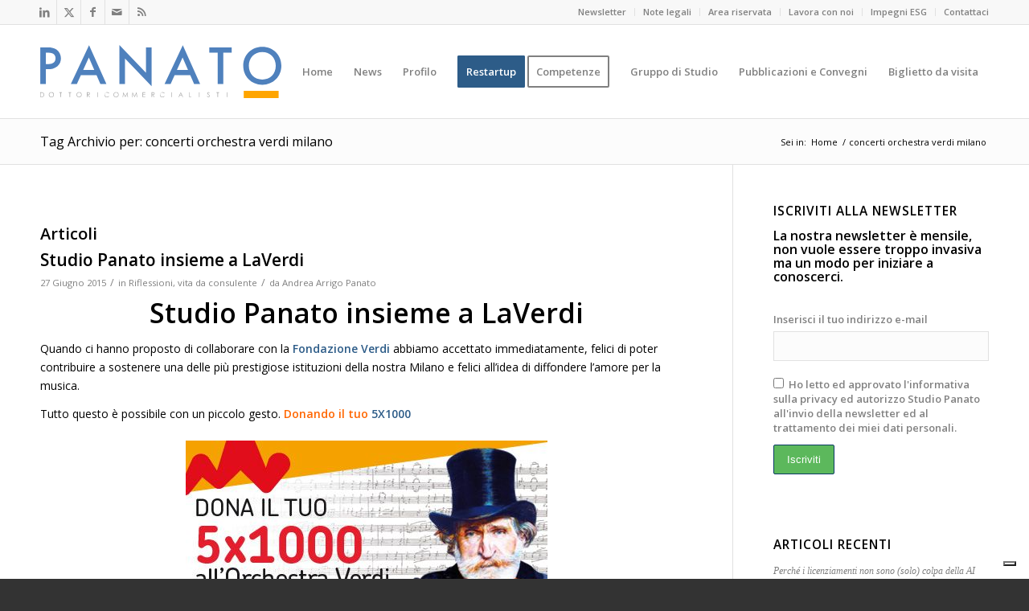

--- FILE ---
content_type: text/html; charset=UTF-8
request_url: https://www.studiopanato.it/tag/concerti-orchestra-verdi-milano/
body_size: 25677
content:
<!DOCTYPE html>
<html lang="it-IT" class="html_stretched responsive av-preloader-disabled  html_header_top html_logo_left html_main_nav_header html_menu_right html_large html_header_sticky html_header_shrinking html_header_topbar_active html_mobile_menu_tablet html_header_searchicon_disabled html_content_align_center html_header_unstick_top_disabled html_header_stretch_disabled html_av-submenu-hidden html_av-submenu-display-click html_av-overlay-side html_av-overlay-side-classic html_av-submenu-noclone html_entry_id_6077 av-cookies-no-cookie-consent av-no-preview av-default-lightbox html_text_menu_active av-mobile-menu-switch-default">
<head>
<meta charset="UTF-8" />


<!-- mobile setting -->
<meta name="viewport" content="width=device-width, initial-scale=1">

<!-- Scripts/CSS and wp_head hook -->
			<script type="text/javascript" class="_iub_cs_skip">
				var _iub = _iub || {};
				_iub.csConfiguration = _iub.csConfiguration || {};
				_iub.csConfiguration.siteId = "2440843";
				_iub.csConfiguration.cookiePolicyId = "73050746";
			</script>
			<script class="_iub_cs_skip" src="https://cs.iubenda.com/sync/2440843.js"></script>
			<link rel="preload" as="image" href="https://www.studiopanato.it/wp-content/uploads/Il-mio-progetto-copia-1-1030x539.jpg"><meta name='robots' content='index, follow, max-image-preview:large, max-snippet:-1, max-video-preview:-1' />

	<title>concerti orchestra verdi milano Archives - Commercialista Milano | Studio PANATO</title>
	<link rel="canonical" href="https://www.studiopanato.it/tag/concerti-orchestra-verdi-milano/" />
	<meta property="og:locale" content="it_IT" />
	<meta property="og:type" content="article" />
	<meta property="og:title" content="concerti orchestra verdi milano Archives - Commercialista Milano | Studio PANATO" />
	<meta property="og:url" content="https://www.studiopanato.it/tag/concerti-orchestra-verdi-milano/" />
	<meta property="og:site_name" content="Commercialista Milano | Studio PANATO" />
	<meta name="twitter:card" content="summary_large_image" />
	<meta name="twitter:site" content="@commercialista" />
	<script type="application/ld+json" class="yoast-schema-graph">{"@context":"https://schema.org","@graph":[{"@type":"CollectionPage","@id":"https://www.studiopanato.it/tag/concerti-orchestra-verdi-milano/","url":"https://www.studiopanato.it/tag/concerti-orchestra-verdi-milano/","name":"concerti orchestra verdi milano Archives - Commercialista Milano | Studio PANATO","isPartOf":{"@id":"https://www.studiopanato.it/#website"},"primaryImageOfPage":{"@id":"https://www.studiopanato.it/tag/concerti-orchestra-verdi-milano/#primaryimage"},"image":{"@id":"https://www.studiopanato.it/tag/concerti-orchestra-verdi-milano/#primaryimage"},"thumbnailUrl":"https://www.studiopanato.it/wp-content/uploads/laBarocca.jpg","breadcrumb":{"@id":"https://www.studiopanato.it/tag/concerti-orchestra-verdi-milano/#breadcrumb"},"inLanguage":"it-IT"},{"@type":"ImageObject","inLanguage":"it-IT","@id":"https://www.studiopanato.it/tag/concerti-orchestra-verdi-milano/#primaryimage","url":"https://www.studiopanato.it/wp-content/uploads/laBarocca.jpg","contentUrl":"https://www.studiopanato.it/wp-content/uploads/laBarocca.jpg","width":1979,"height":1024},{"@type":"BreadcrumbList","@id":"https://www.studiopanato.it/tag/concerti-orchestra-verdi-milano/#breadcrumb","itemListElement":[{"@type":"ListItem","position":1,"name":"Home","item":"https://www.studiopanato.it/"},{"@type":"ListItem","position":2,"name":"concerti orchestra verdi milano"}]},{"@type":"WebSite","@id":"https://www.studiopanato.it/#website","url":"https://www.studiopanato.it/","name":"Commercialista Milano | Studio Panato","description":"Perizie di Stima e Valutazione d&#039;azienda","publisher":{"@id":"https://www.studiopanato.it/#organization"},"potentialAction":[{"@type":"SearchAction","target":{"@type":"EntryPoint","urlTemplate":"https://www.studiopanato.it/?s={search_term_string}"},"query-input":{"@type":"PropertyValueSpecification","valueRequired":true,"valueName":"search_term_string"}}],"inLanguage":"it-IT"},{"@type":"Organization","@id":"https://www.studiopanato.it/#organization","name":"Studio Panato | Dottori Commercialisti","url":"https://www.studiopanato.it/","logo":{"@type":"ImageObject","inLanguage":"it-IT","@id":"https://www.studiopanato.it/#/schema/logo/image/","url":"https://www.studiopanato.it/wp-content/uploads/logo-panato-1.jpeg","contentUrl":"https://www.studiopanato.it/wp-content/uploads/logo-panato-1.jpeg","width":1080,"height":1080,"caption":"Studio Panato | Dottori Commercialisti"},"image":{"@id":"https://www.studiopanato.it/#/schema/logo/image/"},"sameAs":["https://www.facebook.com/StudioPanato","https://x.com/commercialista","https://www.instagram.com/andrea.arrigo.panato/"]}]}</script>


<style id='wp-img-auto-sizes-contain-inline-css'>
img:is([sizes=auto i],[sizes^="auto," i]){contain-intrinsic-size:3000px 1500px}
/*# sourceURL=wp-img-auto-sizes-contain-inline-css */
</style>
<style id='rocket-lazyload-inline-css'>
.rll-youtube-player{position:relative;padding-bottom:56.23%;height:0;overflow:hidden;max-width:100%;}.rll-youtube-player:focus-within{outline: 2px solid currentColor;outline-offset: 5px;}.rll-youtube-player iframe{position:absolute;top:0;left:0;width:100%;height:100%;z-index:100;background:0 0}.rll-youtube-player img{bottom:0;display:block;left:0;margin:auto;max-width:100%;width:100%;position:absolute;right:0;top:0;border:none;height:auto;-webkit-transition:.4s all;-moz-transition:.4s all;transition:.4s all}.rll-youtube-player img:hover{-webkit-filter:brightness(75%)}.rll-youtube-player .play{height:100%;width:100%;left:0;top:0;position:absolute;background:url(https://www.studiopanato.it/wp-content/plugins/rocket-lazy-load/assets/img/youtube.png) no-repeat center;background-color: transparent !important;cursor:pointer;border:none;}
/*# sourceURL=rocket-lazyload-inline-css */
</style>
<link rel='stylesheet' id='wp-components-css' href='https://www.studiopanato.it/wp-includes/css/dist/components/style.min.css' media='all' />
<link rel='stylesheet' id='wp-preferences-css' href='https://www.studiopanato.it/wp-includes/css/dist/preferences/style.min.css' media='all' />
<link rel='stylesheet' id='wp-block-editor-css' href='https://www.studiopanato.it/wp-includes/css/dist/block-editor/style.min.css' media='all' />
<link rel='stylesheet' id='wpo_min-header-3-css' href='https://www.studiopanato.it/wp-content/cache/wpo-minify/1769416898/assets/wpo-minify-header-popup-maker-block-library-style1762871622.min.css' media='all' />
<link rel='stylesheet' id='wpo_min-header-4-css' href='https://www.studiopanato.it/wp-content/cache/wpo-minify/1769416898/assets/wpo-minify-header-bcct_style1746789623.min.css' media='all' />
<link rel='stylesheet' id='wpo_min-header-5-css' href='https://www.studiopanato.it/wp-content/cache/wpo-minify/1769416898/assets/wpo-minify-header-mc4wp-form-themes1764777835.min.css' media='all' />
<link rel='stylesheet' id='wpo_min-header-6-css' href='https://www.studiopanato.it/wp-content/cache/wpo-minify/1769416898/assets/wpo-minify-header-popup-maker-site.min.css' media='all' />
<link rel='stylesheet' id='wpo_min-header-7-css' href='https://www.studiopanato.it/wp-content/cache/wpo-minify/1769416898/assets/wpo-minify-header-sib-front-css1762871617.min.css' media='all' />
<link rel='stylesheet' id='wpo_min-header-8-css' href='https://www.studiopanato.it/wp-content/cache/wpo-minify/1769416898/assets/wpo-minify-header-avia-merged-styles1768890696.min.css' media='all' />
<script src="https://www.studiopanato.it/wp-includes/js/jquery/jquery.min.js" id="jquery-core-js"></script>

<script  type="text/javascript" class=" _iub_cs_skip" defer id="iubenda-head-inline-scripts-0">
var _iub = _iub || [];
_iub.csConfiguration = {"askConsentAtCookiePolicyUpdate":true,"floatingPreferencesButtonDisplay":"bottom-right","inlineDelay":300,"perPurposeConsent":true,"reloadOnConsent":true,"siteId":2440843,"cookiePolicyId":73050746,"lang":"it", "banner":{ "acceptButtonCaptionColor":"white","acceptButtonColor":"#83a846","acceptButtonDisplay":true,"backgroundColor":"#333333","closeButtonRejects":true,"customizeButtonCaptionColor":"#fff","customizeButtonColor":"#2d5c88","customizeButtonDisplay":true,"explicitWithdrawal":true,"listPurposes":true,"logo":null,"position":"float-bottom-center","rejectButtonCaptionColor":"white","rejectButtonColor":"#d82f27","rejectButtonDisplay":true,"textColor":"#ffffff","acceptButtonCaption":"ACCETTA","customizeButtonCaption":"Personalizza" }};

//# sourceURL=iubenda-head-inline-scripts-0
</script>
<script  type="text/javascript" charset="UTF-8" async="" class=" _iub_cs_skip" src="//cdn.iubenda.com/cs/iubenda_cs.js" id="iubenda-head-scripts-1-js"></script>
<script id="wpo_min-header-1-js-extra">
var sibErrMsg = {"invalidMail":"Please fill out valid email address","requiredField":"Please fill out required fields","invalidDateFormat":"Please fill out valid date format","invalidSMSFormat":"Please fill out valid phone number"};
var ajax_sib_front_object = {"ajax_url":"https://www.studiopanato.it/wp-admin/admin-ajax.php","ajax_nonce":"ff0e41ffb3","flag_url":"https://www.studiopanato.it/wp-content/plugins/mailin/img/flags/"};
//# sourceURL=wpo_min-header-1-js-extra
</script>
<script defer src="https://www.studiopanato.it/wp-content/cache/wpo-minify/1769416898/assets/wpo-minify-header-jquerysib-front-js1762871617.min.js" id="wpo_min-header-1-js"></script>
<script defer src="https://www.studiopanato.it/wp-content/cache/wpo-minify/1769416898/assets/wpo-minify-header-avia-head-scripts1768890696.min.js" id="wpo_min-header-2-js"></script>

<link rel="icon" href="https://www.studiopanato.it/wp-content/uploads/logo-panato-1-300x300.jpeg" type="image/x-icon">
<!--[if lt IE 9]><script src="https://www.studiopanato.it/wp-content/themes/enfold/js/html5shiv.js"></script><![endif]--><link rel="profile" href="https://gmpg.org/xfn/11" />
<link rel="alternate" type="application/rss+xml" title="Commercialista Milano | Studio PANATO RSS2 Feed" href="https://www.studiopanato.it/feed/" />
<link rel="pingback" href="https://www.studiopanato.it/xmlrpc.php" />
<style>.mc4wp-checkbox-wp-registration-form{clear:both;width:auto;display:block;position:static}.mc4wp-checkbox-wp-registration-form input{float:none;vertical-align:middle;-webkit-appearance:checkbox;width:auto;max-width:21px;margin:0 6px 0 0;padding:0;position:static;display:inline-block!important}.mc4wp-checkbox-wp-registration-form label{float:none;cursor:pointer;width:auto;margin:0 0 16px;display:block;position:static}</style><script type="text/javascript" src="https://cdn.brevo.com/js/sdk-loader.js" async></script>
<script type="text/javascript">
  window.Brevo = window.Brevo || [];
  window.Brevo.push(['init', {"client_key":"wp2mvaqmukppmi2wkbjw8360","email_id":null,"push":{"customDomain":"https:\/\/www.studiopanato.it\/wp-content\/plugins\/mailin\/"},"service_worker_url":"wonderpush-worker-loader.min.js?webKey=4f84a482391cd000b337af5ef2254b5db03bd26f8ceaa732f4212ea1c86b6418","frame_url":"brevo-frame.html"}]);
</script><script type="text/javascript" src="https://cdn.by.wonderpush.com/sdk/1.1/wonderpush-loader.min.js" async></script>
<script type="text/javascript">
  window.WonderPush = window.WonderPush || [];
  window.WonderPush.push(['init', {"customDomain":"https:\/\/www.studiopanato.it\/wp-content\/plugins\/mailin\/","serviceWorkerUrl":"wonderpush-worker-loader.min.js?webKey=4f84a482391cd000b337af5ef2254b5db03bd26f8ceaa732f4212ea1c86b6418","frameUrl":"wonderpush.min.html","webKey":"4f84a482391cd000b337af5ef2254b5db03bd26f8ceaa732f4212ea1c86b6418"}]);
</script>
<!-- To speed up the rendering and to display the site as fast as possible to the user we include some styles and scripts for above the fold content inline -->
<script type="text/javascript">'use strict';var avia_is_mobile=!1;if(/Android|webOS|iPhone|iPad|iPod|BlackBerry|IEMobile|Opera Mini/i.test(navigator.userAgent)&&'ontouchstart' in document.documentElement){avia_is_mobile=!0;document.documentElement.className+=' avia_mobile '}
else{document.documentElement.className+=' avia_desktop '};document.documentElement.className+=' js_active ';(function(){var e=['-webkit-','-moz-','-ms-',''],n='',o=!1,a=!1;for(var t in e){if(e[t]+'transform' in document.documentElement.style){o=!0;n=e[t]+'transform'};if(e[t]+'perspective' in document.documentElement.style){a=!0}};if(o){document.documentElement.className+=' avia_transform '};if(a){document.documentElement.className+=' avia_transform3d '};if(typeof document.getElementsByClassName=='function'&&typeof document.documentElement.getBoundingClientRect=='function'&&avia_is_mobile==!1){if(n&&window.innerHeight>0){setTimeout(function(){var e=0,o={},a=0,t=document.getElementsByClassName('av-parallax'),i=window.pageYOffset||document.documentElement.scrollTop;for(e=0;e<t.length;e++){t[e].style.top='0px';o=t[e].getBoundingClientRect();a=Math.ceil((window.innerHeight+i-o.top)*0.3);t[e].style[n]='translate(0px, '+a+'px)';t[e].style.top='auto';t[e].className+=' enabled-parallax '}},50)}}})();</script><link rel="icon" href="https://www.studiopanato.it/wp-content/uploads/favicon.svg" sizes="32x32" />
<link rel="icon" href="https://www.studiopanato.it/wp-content/uploads/favicon.svg" sizes="192x192" />
<link rel="apple-touch-icon" href="https://www.studiopanato.it/wp-content/uploads/favicon.svg" />
<meta name="msapplication-TileImage" content="https://www.studiopanato.it/wp-content/uploads/favicon.svg" />
<style type="text/css">
		@font-face {font-family: 'entypo-fontello-enfold'; font-weight: normal; font-style: normal; font-display: swap;
		src: url('https://www.studiopanato.it/wp-content/themes/enfold/config-templatebuilder/avia-template-builder/assets/fonts/entypo-fontello-enfold/entypo-fontello-enfold.woff2') format('woff2'),
		url('https://www.studiopanato.it/wp-content/themes/enfold/config-templatebuilder/avia-template-builder/assets/fonts/entypo-fontello-enfold/entypo-fontello-enfold.woff') format('woff'),
		url('https://www.studiopanato.it/wp-content/themes/enfold/config-templatebuilder/avia-template-builder/assets/fonts/entypo-fontello-enfold/entypo-fontello-enfold.ttf') format('truetype'),
		url('https://www.studiopanato.it/wp-content/themes/enfold/config-templatebuilder/avia-template-builder/assets/fonts/entypo-fontello-enfold/entypo-fontello-enfold.svg#entypo-fontello-enfold') format('svg'),
		url('https://www.studiopanato.it/wp-content/themes/enfold/config-templatebuilder/avia-template-builder/assets/fonts/entypo-fontello-enfold/entypo-fontello-enfold.eot'),
		url('https://www.studiopanato.it/wp-content/themes/enfold/config-templatebuilder/avia-template-builder/assets/fonts/entypo-fontello-enfold/entypo-fontello-enfold.eot?#iefix') format('embedded-opentype');
		}

		#top .avia-font-entypo-fontello-enfold, body .avia-font-entypo-fontello-enfold, html body [data-av_iconfont='entypo-fontello-enfold']:before{ font-family: 'entypo-fontello-enfold'; }
		
		@font-face {font-family: 'entypo-fontello'; font-weight: normal; font-style: normal; font-display: swap;
		src: url('https://www.studiopanato.it/wp-content/themes/enfold/config-templatebuilder/avia-template-builder/assets/fonts/entypo-fontello/entypo-fontello.woff2') format('woff2'),
		url('https://www.studiopanato.it/wp-content/themes/enfold/config-templatebuilder/avia-template-builder/assets/fonts/entypo-fontello/entypo-fontello.woff') format('woff'),
		url('https://www.studiopanato.it/wp-content/themes/enfold/config-templatebuilder/avia-template-builder/assets/fonts/entypo-fontello/entypo-fontello.ttf') format('truetype'),
		url('https://www.studiopanato.it/wp-content/themes/enfold/config-templatebuilder/avia-template-builder/assets/fonts/entypo-fontello/entypo-fontello.svg#entypo-fontello') format('svg'),
		url('https://www.studiopanato.it/wp-content/themes/enfold/config-templatebuilder/avia-template-builder/assets/fonts/entypo-fontello/entypo-fontello.eot'),
		url('https://www.studiopanato.it/wp-content/themes/enfold/config-templatebuilder/avia-template-builder/assets/fonts/entypo-fontello/entypo-fontello.eot?#iefix') format('embedded-opentype');
		}

		#top .avia-font-entypo-fontello, body .avia-font-entypo-fontello, html body [data-av_iconfont='entypo-fontello']:before{ font-family: 'entypo-fontello'; }
		</style>

<!--
Debugging Info for Theme support: 

Theme: Enfold
Version: 7.1.3
Installed: enfold
AviaFramework Version: 5.6
AviaBuilder Version: 6.0
aviaElementManager Version: 1.0.1
- - - - - - - - - - -
ChildTheme: Enfold Child
ChildTheme Version: 1.0
ChildTheme Installed: enfold

- - - - - - - - - - -
ML:1024-PU:34-PLA:15
WP:6.9
Compress: CSS:all theme files - JS:all theme files
Updates: enabled - token has changed and not verified
PLAu:14
--><noscript><style id="rocket-lazyload-nojs-css">.rll-youtube-player, [data-lazy-src]{display:none !important;}</style></noscript>
<style id='global-styles-inline-css'>
:root{--wp--preset--aspect-ratio--square: 1;--wp--preset--aspect-ratio--4-3: 4/3;--wp--preset--aspect-ratio--3-4: 3/4;--wp--preset--aspect-ratio--3-2: 3/2;--wp--preset--aspect-ratio--2-3: 2/3;--wp--preset--aspect-ratio--16-9: 16/9;--wp--preset--aspect-ratio--9-16: 9/16;--wp--preset--color--black: #000000;--wp--preset--color--cyan-bluish-gray: #abb8c3;--wp--preset--color--white: #ffffff;--wp--preset--color--pale-pink: #f78da7;--wp--preset--color--vivid-red: #cf2e2e;--wp--preset--color--luminous-vivid-orange: #ff6900;--wp--preset--color--luminous-vivid-amber: #fcb900;--wp--preset--color--light-green-cyan: #7bdcb5;--wp--preset--color--vivid-green-cyan: #00d084;--wp--preset--color--pale-cyan-blue: #8ed1fc;--wp--preset--color--vivid-cyan-blue: #0693e3;--wp--preset--color--vivid-purple: #9b51e0;--wp--preset--color--metallic-red: #b02b2c;--wp--preset--color--maximum-yellow-red: #edae44;--wp--preset--color--yellow-sun: #eeee22;--wp--preset--color--palm-leaf: #83a846;--wp--preset--color--aero: #7bb0e7;--wp--preset--color--old-lavender: #745f7e;--wp--preset--color--steel-teal: #5f8789;--wp--preset--color--raspberry-pink: #d65799;--wp--preset--color--medium-turquoise: #4ecac2;--wp--preset--gradient--vivid-cyan-blue-to-vivid-purple: linear-gradient(135deg,rgb(6,147,227) 0%,rgb(155,81,224) 100%);--wp--preset--gradient--light-green-cyan-to-vivid-green-cyan: linear-gradient(135deg,rgb(122,220,180) 0%,rgb(0,208,130) 100%);--wp--preset--gradient--luminous-vivid-amber-to-luminous-vivid-orange: linear-gradient(135deg,rgb(252,185,0) 0%,rgb(255,105,0) 100%);--wp--preset--gradient--luminous-vivid-orange-to-vivid-red: linear-gradient(135deg,rgb(255,105,0) 0%,rgb(207,46,46) 100%);--wp--preset--gradient--very-light-gray-to-cyan-bluish-gray: linear-gradient(135deg,rgb(238,238,238) 0%,rgb(169,184,195) 100%);--wp--preset--gradient--cool-to-warm-spectrum: linear-gradient(135deg,rgb(74,234,220) 0%,rgb(151,120,209) 20%,rgb(207,42,186) 40%,rgb(238,44,130) 60%,rgb(251,105,98) 80%,rgb(254,248,76) 100%);--wp--preset--gradient--blush-light-purple: linear-gradient(135deg,rgb(255,206,236) 0%,rgb(152,150,240) 100%);--wp--preset--gradient--blush-bordeaux: linear-gradient(135deg,rgb(254,205,165) 0%,rgb(254,45,45) 50%,rgb(107,0,62) 100%);--wp--preset--gradient--luminous-dusk: linear-gradient(135deg,rgb(255,203,112) 0%,rgb(199,81,192) 50%,rgb(65,88,208) 100%);--wp--preset--gradient--pale-ocean: linear-gradient(135deg,rgb(255,245,203) 0%,rgb(182,227,212) 50%,rgb(51,167,181) 100%);--wp--preset--gradient--electric-grass: linear-gradient(135deg,rgb(202,248,128) 0%,rgb(113,206,126) 100%);--wp--preset--gradient--midnight: linear-gradient(135deg,rgb(2,3,129) 0%,rgb(40,116,252) 100%);--wp--preset--font-size--small: 1rem;--wp--preset--font-size--medium: 1.125rem;--wp--preset--font-size--large: 1.75rem;--wp--preset--font-size--x-large: clamp(1.75rem, 3vw, 2.25rem);--wp--preset--spacing--20: 0.44rem;--wp--preset--spacing--30: 0.67rem;--wp--preset--spacing--40: 1rem;--wp--preset--spacing--50: 1.5rem;--wp--preset--spacing--60: 2.25rem;--wp--preset--spacing--70: 3.38rem;--wp--preset--spacing--80: 5.06rem;--wp--preset--shadow--natural: 6px 6px 9px rgba(0, 0, 0, 0.2);--wp--preset--shadow--deep: 12px 12px 50px rgba(0, 0, 0, 0.4);--wp--preset--shadow--sharp: 6px 6px 0px rgba(0, 0, 0, 0.2);--wp--preset--shadow--outlined: 6px 6px 0px -3px rgb(255, 255, 255), 6px 6px rgb(0, 0, 0);--wp--preset--shadow--crisp: 6px 6px 0px rgb(0, 0, 0);}:root { --wp--style--global--content-size: 800px;--wp--style--global--wide-size: 1130px; }:where(body) { margin: 0; }.wp-site-blocks > .alignleft { float: left; margin-right: 2em; }.wp-site-blocks > .alignright { float: right; margin-left: 2em; }.wp-site-blocks > .aligncenter { justify-content: center; margin-left: auto; margin-right: auto; }:where(.is-layout-flex){gap: 0.5em;}:where(.is-layout-grid){gap: 0.5em;}.is-layout-flow > .alignleft{float: left;margin-inline-start: 0;margin-inline-end: 2em;}.is-layout-flow > .alignright{float: right;margin-inline-start: 2em;margin-inline-end: 0;}.is-layout-flow > .aligncenter{margin-left: auto !important;margin-right: auto !important;}.is-layout-constrained > .alignleft{float: left;margin-inline-start: 0;margin-inline-end: 2em;}.is-layout-constrained > .alignright{float: right;margin-inline-start: 2em;margin-inline-end: 0;}.is-layout-constrained > .aligncenter{margin-left: auto !important;margin-right: auto !important;}.is-layout-constrained > :where(:not(.alignleft):not(.alignright):not(.alignfull)){max-width: var(--wp--style--global--content-size);margin-left: auto !important;margin-right: auto !important;}.is-layout-constrained > .alignwide{max-width: var(--wp--style--global--wide-size);}body .is-layout-flex{display: flex;}.is-layout-flex{flex-wrap: wrap;align-items: center;}.is-layout-flex > :is(*, div){margin: 0;}body .is-layout-grid{display: grid;}.is-layout-grid > :is(*, div){margin: 0;}body{padding-top: 0px;padding-right: 0px;padding-bottom: 0px;padding-left: 0px;}a:where(:not(.wp-element-button)){text-decoration: underline;}:root :where(.wp-element-button, .wp-block-button__link){background-color: #32373c;border-width: 0;color: #fff;font-family: inherit;font-size: inherit;font-style: inherit;font-weight: inherit;letter-spacing: inherit;line-height: inherit;padding-top: calc(0.667em + 2px);padding-right: calc(1.333em + 2px);padding-bottom: calc(0.667em + 2px);padding-left: calc(1.333em + 2px);text-decoration: none;text-transform: inherit;}.has-black-color{color: var(--wp--preset--color--black) !important;}.has-cyan-bluish-gray-color{color: var(--wp--preset--color--cyan-bluish-gray) !important;}.has-white-color{color: var(--wp--preset--color--white) !important;}.has-pale-pink-color{color: var(--wp--preset--color--pale-pink) !important;}.has-vivid-red-color{color: var(--wp--preset--color--vivid-red) !important;}.has-luminous-vivid-orange-color{color: var(--wp--preset--color--luminous-vivid-orange) !important;}.has-luminous-vivid-amber-color{color: var(--wp--preset--color--luminous-vivid-amber) !important;}.has-light-green-cyan-color{color: var(--wp--preset--color--light-green-cyan) !important;}.has-vivid-green-cyan-color{color: var(--wp--preset--color--vivid-green-cyan) !important;}.has-pale-cyan-blue-color{color: var(--wp--preset--color--pale-cyan-blue) !important;}.has-vivid-cyan-blue-color{color: var(--wp--preset--color--vivid-cyan-blue) !important;}.has-vivid-purple-color{color: var(--wp--preset--color--vivid-purple) !important;}.has-metallic-red-color{color: var(--wp--preset--color--metallic-red) !important;}.has-maximum-yellow-red-color{color: var(--wp--preset--color--maximum-yellow-red) !important;}.has-yellow-sun-color{color: var(--wp--preset--color--yellow-sun) !important;}.has-palm-leaf-color{color: var(--wp--preset--color--palm-leaf) !important;}.has-aero-color{color: var(--wp--preset--color--aero) !important;}.has-old-lavender-color{color: var(--wp--preset--color--old-lavender) !important;}.has-steel-teal-color{color: var(--wp--preset--color--steel-teal) !important;}.has-raspberry-pink-color{color: var(--wp--preset--color--raspberry-pink) !important;}.has-medium-turquoise-color{color: var(--wp--preset--color--medium-turquoise) !important;}.has-black-background-color{background-color: var(--wp--preset--color--black) !important;}.has-cyan-bluish-gray-background-color{background-color: var(--wp--preset--color--cyan-bluish-gray) !important;}.has-white-background-color{background-color: var(--wp--preset--color--white) !important;}.has-pale-pink-background-color{background-color: var(--wp--preset--color--pale-pink) !important;}.has-vivid-red-background-color{background-color: var(--wp--preset--color--vivid-red) !important;}.has-luminous-vivid-orange-background-color{background-color: var(--wp--preset--color--luminous-vivid-orange) !important;}.has-luminous-vivid-amber-background-color{background-color: var(--wp--preset--color--luminous-vivid-amber) !important;}.has-light-green-cyan-background-color{background-color: var(--wp--preset--color--light-green-cyan) !important;}.has-vivid-green-cyan-background-color{background-color: var(--wp--preset--color--vivid-green-cyan) !important;}.has-pale-cyan-blue-background-color{background-color: var(--wp--preset--color--pale-cyan-blue) !important;}.has-vivid-cyan-blue-background-color{background-color: var(--wp--preset--color--vivid-cyan-blue) !important;}.has-vivid-purple-background-color{background-color: var(--wp--preset--color--vivid-purple) !important;}.has-metallic-red-background-color{background-color: var(--wp--preset--color--metallic-red) !important;}.has-maximum-yellow-red-background-color{background-color: var(--wp--preset--color--maximum-yellow-red) !important;}.has-yellow-sun-background-color{background-color: var(--wp--preset--color--yellow-sun) !important;}.has-palm-leaf-background-color{background-color: var(--wp--preset--color--palm-leaf) !important;}.has-aero-background-color{background-color: var(--wp--preset--color--aero) !important;}.has-old-lavender-background-color{background-color: var(--wp--preset--color--old-lavender) !important;}.has-steel-teal-background-color{background-color: var(--wp--preset--color--steel-teal) !important;}.has-raspberry-pink-background-color{background-color: var(--wp--preset--color--raspberry-pink) !important;}.has-medium-turquoise-background-color{background-color: var(--wp--preset--color--medium-turquoise) !important;}.has-black-border-color{border-color: var(--wp--preset--color--black) !important;}.has-cyan-bluish-gray-border-color{border-color: var(--wp--preset--color--cyan-bluish-gray) !important;}.has-white-border-color{border-color: var(--wp--preset--color--white) !important;}.has-pale-pink-border-color{border-color: var(--wp--preset--color--pale-pink) !important;}.has-vivid-red-border-color{border-color: var(--wp--preset--color--vivid-red) !important;}.has-luminous-vivid-orange-border-color{border-color: var(--wp--preset--color--luminous-vivid-orange) !important;}.has-luminous-vivid-amber-border-color{border-color: var(--wp--preset--color--luminous-vivid-amber) !important;}.has-light-green-cyan-border-color{border-color: var(--wp--preset--color--light-green-cyan) !important;}.has-vivid-green-cyan-border-color{border-color: var(--wp--preset--color--vivid-green-cyan) !important;}.has-pale-cyan-blue-border-color{border-color: var(--wp--preset--color--pale-cyan-blue) !important;}.has-vivid-cyan-blue-border-color{border-color: var(--wp--preset--color--vivid-cyan-blue) !important;}.has-vivid-purple-border-color{border-color: var(--wp--preset--color--vivid-purple) !important;}.has-metallic-red-border-color{border-color: var(--wp--preset--color--metallic-red) !important;}.has-maximum-yellow-red-border-color{border-color: var(--wp--preset--color--maximum-yellow-red) !important;}.has-yellow-sun-border-color{border-color: var(--wp--preset--color--yellow-sun) !important;}.has-palm-leaf-border-color{border-color: var(--wp--preset--color--palm-leaf) !important;}.has-aero-border-color{border-color: var(--wp--preset--color--aero) !important;}.has-old-lavender-border-color{border-color: var(--wp--preset--color--old-lavender) !important;}.has-steel-teal-border-color{border-color: var(--wp--preset--color--steel-teal) !important;}.has-raspberry-pink-border-color{border-color: var(--wp--preset--color--raspberry-pink) !important;}.has-medium-turquoise-border-color{border-color: var(--wp--preset--color--medium-turquoise) !important;}.has-vivid-cyan-blue-to-vivid-purple-gradient-background{background: var(--wp--preset--gradient--vivid-cyan-blue-to-vivid-purple) !important;}.has-light-green-cyan-to-vivid-green-cyan-gradient-background{background: var(--wp--preset--gradient--light-green-cyan-to-vivid-green-cyan) !important;}.has-luminous-vivid-amber-to-luminous-vivid-orange-gradient-background{background: var(--wp--preset--gradient--luminous-vivid-amber-to-luminous-vivid-orange) !important;}.has-luminous-vivid-orange-to-vivid-red-gradient-background{background: var(--wp--preset--gradient--luminous-vivid-orange-to-vivid-red) !important;}.has-very-light-gray-to-cyan-bluish-gray-gradient-background{background: var(--wp--preset--gradient--very-light-gray-to-cyan-bluish-gray) !important;}.has-cool-to-warm-spectrum-gradient-background{background: var(--wp--preset--gradient--cool-to-warm-spectrum) !important;}.has-blush-light-purple-gradient-background{background: var(--wp--preset--gradient--blush-light-purple) !important;}.has-blush-bordeaux-gradient-background{background: var(--wp--preset--gradient--blush-bordeaux) !important;}.has-luminous-dusk-gradient-background{background: var(--wp--preset--gradient--luminous-dusk) !important;}.has-pale-ocean-gradient-background{background: var(--wp--preset--gradient--pale-ocean) !important;}.has-electric-grass-gradient-background{background: var(--wp--preset--gradient--electric-grass) !important;}.has-midnight-gradient-background{background: var(--wp--preset--gradient--midnight) !important;}.has-small-font-size{font-size: var(--wp--preset--font-size--small) !important;}.has-medium-font-size{font-size: var(--wp--preset--font-size--medium) !important;}.has-large-font-size{font-size: var(--wp--preset--font-size--large) !important;}.has-x-large-font-size{font-size: var(--wp--preset--font-size--x-large) !important;}
/*# sourceURL=global-styles-inline-css */
</style>
</head>

<body id="top" class="archive tag tag-concerti-orchestra-verdi-milano tag-454 wp-theme-enfold wp-child-theme-enfold-child stretched rtl_columns av-curtain-numeric open_sans  avia-responsive-images-support responsive-images-lightbox-support">

	
	<div id='wrap_all'>

	
<header id='header' class='all_colors header_color light_bg_color  av_header_top av_logo_left av_main_nav_header av_menu_right av_large av_header_sticky av_header_shrinking av_header_stretch_disabled av_mobile_menu_tablet av_header_searchicon_disabled av_header_unstick_top_disabled av_bottom_nav_disabled  av_header_border_disabled'  data-av_shrink_factor='50'>

		<div id='header_meta' class='container_wrap container_wrap_meta  av_icon_active_left av_extra_header_active av_secondary_right av_entry_id_6077'>

			      <div class='container'>
			      <ul class='noLightbox social_bookmarks icon_count_5'><li class='social_bookmarks_linkedin av-social-link-linkedin social_icon_1 avia_social_iconfont'><a  target="_blank" aria-label="Collegamento a LinkedIn" href='https://www.linkedin.com/company/studio-panato?trk=biz-companies-cym' data-av_icon='' data-av_iconfont='entypo-fontello' title="Collegamento a LinkedIn" desc="Collegamento a LinkedIn" title='Collegamento a LinkedIn'><span class='avia_hidden_link_text'>Collegamento a LinkedIn</span></a></li><li class='social_bookmarks_twitter av-social-link-twitter social_icon_2 avia_social_iconfont'><a  target="_blank" aria-label="Collegamento a X" href='https://twitter.com/StudioPanato' data-av_icon='' data-av_iconfont='entypo-fontello' title="Collegamento a X" desc="Collegamento a X" title='Collegamento a X'><span class='avia_hidden_link_text'>Collegamento a X</span></a></li><li class='social_bookmarks_facebook av-social-link-facebook social_icon_3 avia_social_iconfont'><a  target="_blank" aria-label="Collegamento a Facebook" href='https://www.facebook.com/StudioPanato' data-av_icon='' data-av_iconfont='entypo-fontello' title="Collegamento a Facebook" desc="Collegamento a Facebook" title='Collegamento a Facebook'><span class='avia_hidden_link_text'>Collegamento a Facebook</span></a></li><li class='social_bookmarks_mail av-social-link-mail social_icon_4 avia_social_iconfont'><a  aria-label="Collegamento a Mail" href='https://www.studiopanato.it/stage/biglietto-da-visita/' data-av_icon='' data-av_iconfont='entypo-fontello' title="Collegamento a Mail" desc="Collegamento a Mail" title='Collegamento a Mail'><span class='avia_hidden_link_text'>Collegamento a Mail</span></a></li><li class='social_bookmarks_rss av-social-link-rss social_icon_5 avia_social_iconfont'><a  aria-label="Collegamento a Rss  questo sito" href='https://www.studiopanato.it/feed/' data-av_icon='' data-av_iconfont='entypo-fontello' title="Collegamento a Rss  questo sito" desc="Collegamento a Rss  questo sito" title='Collegamento a Rss  questo sito'><span class='avia_hidden_link_text'>Collegamento a Rss  questo sito</span></a></li></ul><nav class='sub_menu' ><ul role="menu" class="menu" id="avia2-menu"><li role="menuitem" id="menu-item-8221" class="menu-item menu-item-type-post_type menu-item-object-post menu-item-8221"><a href="https://www.studiopanato.it/riflessioni/iscriviti-alla-nostra-newsletter/">Newsletter</a></li>
<li role="menuitem" id="menu-item-2374" class="menu-item menu-item-type-post_type menu-item-object-page menu-item-has-children menu-item-2374"><a href="https://www.studiopanato.it/note-legali/">Note legali</a>
<ul class="sub-menu">
	<li role="menuitem" id="menu-item-2372" class="menu-item menu-item-type-post_type menu-item-object-page menu-item-2372"><a href="https://www.studiopanato.it/privacy/">Privacy</a></li>
	<li role="menuitem" id="menu-item-2371" class="menu-item menu-item-type-post_type menu-item-object-page menu-item-2371"><a href="https://www.studiopanato.it/copyright/">Copyright</a></li>
	<li role="menuitem" id="menu-item-5873" class="menu-item menu-item-type-post_type menu-item-object-page menu-item-5873"><a href="https://www.studiopanato.it/cookies-policy/">Cookies Policy</a></li>
</ul>
</li>
<li role="menuitem" id="menu-item-2826" class="menu-item menu-item-type-post_type menu-item-object-page menu-item-has-children menu-item-2826"><a href="https://www.studiopanato.it/area-riservata/">Area riservata</a>
<ul class="sub-menu">
	<li role="menuitem" id="menu-item-2470" class="menu-item menu-item-type-post_type menu-item-object-page menu-item-2470"><a href="https://www.studiopanato.it/area-riservata-clienti/">Area Clienti</a></li>
	<li role="menuitem" id="menu-item-2471" class="menu-item menu-item-type-post_type menu-item-object-page menu-item-2471"><a href="https://www.studiopanato.it/area-riservata-professionisti/">Area Professionisti</a></li>
	<li role="menuitem" id="menu-item-2825" class="menu-item menu-item-type-post_type menu-item-object-page menu-item-2825"><a href="https://www.studiopanato.it/area-gruppo-di-studio/">Area Gruppo di Studio</a></li>
</ul>
</li>
<li role="menuitem" id="menu-item-2814" class="menu-item menu-item-type-post_type menu-item-object-page menu-item-has-children menu-item-2814"><a href="https://www.studiopanato.it/chi-siamo/lavora-con-noi-commercialista-milano/">Lavora con noi</a>
<ul class="sub-menu">
	<li role="menuitem" id="menu-item-2832" class="menu-item menu-item-type-post_type menu-item-object-page menu-item-2832"><a href="https://www.studiopanato.it/praticante-dottore-commercialista/">Praticante</a></li>
	<li role="menuitem" id="menu-item-5496" class="menu-item menu-item-type-post_type menu-item-object-page menu-item-5496"><a href="https://www.studiopanato.it/borsa-di-studio-praticante/">Borsa di studio</a></li>
	<li role="menuitem" id="menu-item-2831" class="menu-item menu-item-type-post_type menu-item-object-page menu-item-2831"><a href="https://www.studiopanato.it/stage-curriculare/">Stage curriculare</a></li>
</ul>
</li>
<li role="menuitem" id="menu-item-12824" class="menu-item menu-item-type-post_type menu-item-object-page menu-item-12824"><a href="https://www.studiopanato.it/impegni-esg/">Impegni ESG</a></li>
<li role="menuitem" id="menu-item-3837" class="menu-item menu-item-type-post_type menu-item-object-page menu-item-3837"><a href="https://www.studiopanato.it/biglietto-da-visita/">Contattaci</a></li>
</ul></nav>			      </div>
		</div>

		<div  id='header_main' class='container_wrap container_wrap_logo'>

        <div class='container av-logo-container'><div class='inner-container'><span class='logo avia-svg-logo'><a href='https://www.studiopanato.it/' class='av-contains-svg' aria-label='logo-panato' title='logo-panato'><svg role="graphics-document" title="logo-panato" desc="" alt=""   xmlns="http://www.w3.org/2000/svg" id="Layer_1" data-name="Layer 1" viewBox="0 0 697.78 153.88" preserveAspectRatio="xMinYMid meet">
  <defs>
    <style>.cls-1{fill:#4f81bd;}.cls-2{fill:#999;opacity:0.89;}.cls-3{fill:none;stroke:orange;stroke-miterlimit:10;stroke-width:21.02px;}</style>
  </defs>
  <path class="cls-1" d="M720.3,124c-22.72,0-38.93-16.52-38.93-40s16.21-40.05,38.93-40.05,38.94,16.53,38.94,40.05S743,124,720.3,124Zm0-95c-31.78,0-55.14,23.84-55.14,55s23.36,55,55.14,55,55.15-23.83,55.15-55S752.08,28.93,720.3,28.93ZM631.74,46.09V30.84H566.9V46.09h24.32v90.75h16.21V46.09ZM473.26,96l16.37-35.91L505.36,96ZM523,136.84h17.48L490.26,24.64,437.5,136.84H455l11.6-25.59h45.3Zm-200,0V62.78L400,143.35V30.84H383.74v73.42L306.83,23.69V136.84ZM202.06,96l16.37-35.91L234.16,96Zm49.74,40.85h17.48L219.06,24.64,166.3,136.84h17.48l11.6-25.59h45.3ZM94.11,45.78h7.15c18.44,0,20.82,10.49,20.82,16.37,0,9.85-6.67,16.68-20.66,16.68H94.11ZM77.9,30.84v106H94.11V93.77h7.31c7.79,0,17.48-1.11,25.91-8.26A29.69,29.69,0,0,0,137.65,62.3c0-9.69-4.29-19.86-13.19-25.74-7.62-5.09-16.68-5.72-23.2-5.72Z" transform="translate(-77.67 -23.69)"></path>
  <path class="cls-2" d="M568,162.57c-.91-1.24-1.93-2.27-3.63-2.27a3.23,3.23,0,0,0-3.37,3.25,3.65,3.65,0,0,0,1.18,2.67c3.15,2.55,4.58,3.42,4.58,4.95a2.46,2.46,0,0,1-2.57,2.36c-1.06,0-2.06-.78-2.9-2.3l-1.18.71c1,1.88,2.29,2.94,4.2,2.94a3.82,3.82,0,0,0,3.9-3.73c0-2.24-1.91-3.58-4.52-5.51a2.82,2.82,0,0,1-1.24-2.15,1.77,1.77,0,0,1,1.88-1.76c1.14,0,1.8.72,2.55,1.71Z" transform="translate(-77.67 -23.69)"></path>
  <polygon class="cls-2" points="58.33 138.32 58.33 150.84 59.72 150.84 59.72 138.32 62.81 138.32 62.81 136.97 55.2 136.97 55.2 138.32 58.33 138.32"></polygon>
  <path class="cls-2" d="M217,162c2.09,0,3,1,3,2.33a2.31,2.31,0,0,1-.84,1.8,4.28,4.28,0,0,1-2.72.6l-2.3,0V162Zm-4.23,12.52h1.39v-6.45H215l5,6.45h1.72l-5-6.45c2.3,0,3.69-.57,4.41-2a3.29,3.29,0,0,0,.41-1.72,3.44,3.44,0,0,0-2.29-3.34,10.26,10.26,0,0,0-3.22-.35h-3.19Z" transform="translate(-77.67 -23.69)"></path>
  <path class="cls-2" d="M486.79,168.62H482l2.4-5Zm-2.51-8-6.58,13.88h1.55l2.17-4.56h6l2.18,4.56h1.49l-6.47-13.88Z" transform="translate(-77.67 -23.69)"></path>
  <polygon class="cls-2" points="85.08 138.32 85.08 150.84 86.47 150.84 86.47 138.32 89.56 138.32 89.56 136.97 81.94 136.97 81.94 138.32 85.08 138.32"></polygon>
  <polygon class="cls-2" points="296.26 150.84 304.18 150.84 304.18 149.49 297.65 149.49 297.65 144.02 304.18 144.02 304.18 142.67 297.65 142.67 297.65 138.32 304.18 138.32 304.18 136.97 296.26 136.97 296.26 150.84"></polygon>
  <path class="cls-2" d="M79.06,173.18V162h1.41c3,0,5,.36,6.3,2.08a5.94,5.94,0,0,1,1.16,3.68,5.64,5.64,0,0,1-1.22,3.67c-1.23,1.51-3,1.74-5.6,1.74Zm-1.39,1.35h4.85c4.46,0,6.86-2.82,6.86-6.78a6.6,6.6,0,0,0-4-6.46,11.09,11.09,0,0,0-4.31-.64H77.67Z" transform="translate(-77.67 -23.69)"></path>
  <polygon class="cls-2" points="513.04 138.32 513.04 150.84 514.43 150.84 514.43 138.32 517.53 138.32 517.53 136.97 509.91 136.97 509.91 138.32 513.04 138.32"></polygon>
  <path class="cls-2" d="M109.89,161.66a5.94,5.94,0,1,1-5.83,6A5.85,5.85,0,0,1,109.89,161.66Zm-.07-1.36a7.29,7.29,0,1,0,7.42,7.29A7.21,7.21,0,0,0,109.82,160.3Z" transform="translate(-77.67 -23.69)"></path>
  <path class="cls-2" d="M190.14,161.66a5.94,5.94,0,1,1-5.84,6A5.85,5.85,0,0,1,190.14,161.66Zm-.08-1.36a7.29,7.29,0,1,0,7.42,7.29A7.22,7.22,0,0,0,190.06,160.3Z" transform="translate(-77.67 -23.69)"></path>
  <rect class="cls-2" x="165.3" y="136.97" width="1.39" height="13.88"></rect>
  <path class="cls-2" d="M277.17,163.22a7.58,7.58,0,0,0-13.55,4.29,7.1,7.1,0,0,0,7.48,7.35,7.48,7.48,0,0,0,6.07-2.74l-1.11-.84a6.19,6.19,0,0,1-4.87,2.3,6,6,0,1,1-.07-11.92,6,6,0,0,1,4.94,2.39Z" transform="translate(-77.67 -23.69)"></path>
  <path class="cls-2" d="M297.13,161.66a5.94,5.94,0,1,1-5.84,6A5.85,5.85,0,0,1,297.13,161.66Zm-.08-1.36a7.29,7.29,0,1,0,7.42,7.29A7.22,7.22,0,0,0,297.05,160.3Z" transform="translate(-77.67 -23.69)"></path>
  <polygon class="cls-2" points="239.77 150.84 241.11 140.83 246.09 150.84 246.44 150.84 251.35 140.91 252.71 150.84 254.06 150.84 252.09 136.97 251.86 136.97 246.27 148.35 240.63 136.97 240.39 136.97 238.42 150.84 239.77 150.84"></polygon>
  <polygon class="cls-2" points="266.52 150.84 267.86 140.83 272.84 150.84 273.19 150.84 278.1 140.91 279.45 150.84 280.81 150.84 278.84 136.97 278.6 136.97 273.02 148.35 267.37 136.97 267.14 136.97 265.17 150.84 266.52 150.84"></polygon>
  <path class="cls-2" d="M404.28,162c2.08,0,3,1,3,2.33a2.34,2.34,0,0,1-.83,1.8,4.33,4.33,0,0,1-2.73.6l-2.3,0V162ZM400,174.53h1.39v-6.45h.8l5,6.45h1.72l-5-6.45c2.3,0,3.69-.57,4.4-2a3.29,3.29,0,0,0,.41-1.72,3.43,3.43,0,0,0-2.28-3.34,10.37,10.37,0,0,0-3.23-.35H400Z" transform="translate(-77.67 -23.69)"></path>
  <path class="cls-2" d="M437.65,163.22a7.58,7.58,0,0,0-13.55,4.29,7.1,7.1,0,0,0,7.48,7.35,7.47,7.47,0,0,0,6.07-2.74l-1.1-.84a6.21,6.21,0,0,1-4.87,2.3,6,6,0,1,1-.08-11.92,6,6,0,0,1,4.95,2.39Z" transform="translate(-77.67 -23.69)"></path>
  <rect class="cls-2" x="379.28" y="136.97" width="1.39" height="13.88"></rect>
  <polygon class="cls-2" points="430.7 150.84 437.43 150.84 437.43 149.49 432.09 149.49 432.09 136.97 430.7 136.97 430.7 150.84"></polygon>
  <rect class="cls-2" x="459.53" y="136.97" width="1.39" height="13.88"></rect>
  <rect class="cls-2" x="539.77" y="136.97" width="1.39" height="13.88"></rect>
  <line class="cls-3" x1="588.88" y1="143.37" x2="689.85" y2="143.37"></line>
</svg></a></span><nav class='main_menu' data-selectname='Seleziona una pagina' ><div class="avia-menu av-main-nav-wrap"><ul role="menu" class="menu av-main-nav" id="avia-menu"><li role="menuitem" id="menu-item-11570" class="menu-item menu-item-type-post_type menu-item-object-page menu-item-home menu-item-top-level menu-item-top-level-1"><a href="https://www.studiopanato.it/" tabindex="0"><span class="avia-bullet"></span><span class="avia-menu-text">Home</span><span class="avia-menu-fx"><span class="avia-arrow-wrap"><span class="avia-arrow"></span></span></span></a></li>
<li role="menuitem" id="menu-item-8581" class="menu-item menu-item-type-custom menu-item-object-custom menu-item-has-children menu-item-top-level menu-item-top-level-2"><a href="#" tabindex="0"><span class="avia-bullet"></span><span class="avia-menu-text">News</span><span class="avia-menu-fx"><span class="avia-arrow-wrap"><span class="avia-arrow"></span></span></span></a>


<ul class="sub-menu">
	<li role="menuitem" id="menu-item-4083" class="menu-item menu-item-type-custom menu-item-object-custom"><a href="https://www.studiopanato.it/perizie-di-stima-e-valutazione-azienda/" tabindex="0"><span class="avia-bullet"></span><span class="avia-menu-text">Perizie di Stima</span></a></li>
	<li role="menuitem" id="menu-item-4082" class="menu-item menu-item-type-custom menu-item-object-custom"><a href="https://www.studiopanato.it/commercialista-fisco-societa/" tabindex="0"><span class="avia-bullet"></span><span class="avia-menu-text">Fisco e Società</span></a></li>
	<li role="menuitem" id="menu-item-4084" class="menu-item menu-item-type-custom menu-item-object-custom"><a href="https://www.studiopanato.it/commercialista-milano-riflessioni/" tabindex="0"><span class="avia-bullet"></span><span class="avia-menu-text">Riflessioni di un Commercialista</span></a></li>
	<li role="menuitem" id="menu-item-6564" class="menu-item menu-item-type-custom menu-item-object-custom"><a href="https://www.econopoly.ilsole24ore.com/author/andreaarrigopanato/?refresh_ce=1" tabindex="0"><span class="avia-bullet"></span><span class="avia-menu-text">Articoli per ilSole24Ore</span></a></li>
	<li role="menuitem" id="menu-item-10614" class="menu-item menu-item-type-custom menu-item-object-custom"><a href="https://www.economyup.it/giornalista/andrea-arrigo-panato/" tabindex="0"><span class="avia-bullet"></span><span class="avia-menu-text">Editoriali per Economyup</span></a></li>
</ul>
</li>
<li role="menuitem" id="menu-item-4520" class="menu-item menu-item-type-custom menu-item-object-custom menu-item-has-children menu-item-mega-parent  menu-item-top-level menu-item-top-level-3"><a href="https://www.studiopanato.it/la-nostra-storia/" tabindex="0"><span class="avia-bullet"></span><span class="avia-menu-text">Profilo</span><span class="avia-menu-fx"><span class="avia-arrow-wrap"><span class="avia-arrow"></span></span></span></a>
<div class='avia_mega_div avia_mega2 six units'>

<ul class="sub-menu">
	<li role="menuitem" id="menu-item-4521" class="menu-item menu-item-type-custom menu-item-object-custom menu-item-has-children avia_mega_menu_columns_2 three units  avia_mega_menu_columns_first"><span class='mega_menu_title heading-color av-special-font'><a href='https://www.studiopanato.it/la-nostra-storia/'>Lo Studio</a></span>
	<ul class="sub-menu">
		<li role="menuitem" id="menu-item-2529" class="menu-item menu-item-type-post_type menu-item-object-page"><a href="https://www.studiopanato.it/settori-in-cui-operano-i-nostri-clienti/" tabindex="0"><span class="avia-bullet"></span><span class="avia-menu-text">Clienti e settori</span></a></li>
		<li role="menuitem" id="menu-item-2353" class="menu-item menu-item-type-post_type menu-item-object-page"><a href="https://www.studiopanato.it/chi-siamo/lavora-con-noi-commercialista-milano/" tabindex="0"><span class="avia-bullet"></span><span class="avia-menu-text">Lavora con noi</span></a></li>
		<li role="menuitem" id="menu-item-2388" class="menu-item menu-item-type-post_type menu-item-object-page"><a href="https://www.studiopanato.it/network-professionale/" tabindex="0"><span class="avia-bullet"></span><span class="avia-menu-text">Network professionale</span></a></li>
		<li role="menuitem" id="menu-item-2387" class="menu-item menu-item-type-post_type menu-item-object-page"><a href="https://www.studiopanato.it/presentazione/" tabindex="0"><span class="avia-bullet"></span><span class="avia-menu-text">Presentazione istituzionale</span></a></li>
	</ul>
</li>
	<li role="menuitem" id="menu-item-2603" class="menu-item menu-item-type-post_type menu-item-object-page menu-item-has-children avia_mega_menu_columns_2 three units avia_mega_menu_columns_last"><span class='mega_menu_title heading-color av-special-font'><a href='https://www.studiopanato.it/la-nostra-storia/'>La nostra storia</a></span>
	<ul class="sub-menu">
		<li role="menuitem" id="menu-item-3130" class="menu-item menu-item-type-post_type menu-item-object-page"><a href="https://www.studiopanato.it/modello-business/" tabindex="0"><span class="avia-bullet"></span><span class="avia-menu-text">Modello di business</span></a></li>
		<li role="menuitem" id="menu-item-4364" class="menu-item menu-item-type-post_type menu-item-object-page"><a href="https://www.studiopanato.it/case-history/" tabindex="0"><span class="avia-bullet"></span><span class="avia-menu-text">Le nostre case history</span></a></li>
		<li role="menuitem" id="menu-item-3128" class="menu-item menu-item-type-post_type menu-item-object-page"><a href="https://www.studiopanato.it/ci-piace-scrivere-raccontare/" tabindex="0"><span class="avia-bullet"></span><span class="avia-menu-text">Scrivere e raccontare</span></a></li>
		<li role="menuitem" id="menu-item-5942" class="menu-item menu-item-type-post_type menu-item-object-page"><a href="https://www.studiopanato.it/limportanza-di-un-buon-caffe/" tabindex="0"><span class="avia-bullet"></span><span class="avia-menu-text">L’importanza di un buon caffè</span></a></li>
		<li role="menuitem" id="menu-item-3129" class="menu-item menu-item-type-post_type menu-item-object-page"><a href="https://www.studiopanato.it/rassegna-stampa-di-studio-panato/" tabindex="0"><span class="avia-bullet"></span><span class="avia-menu-text">Breve rassegna stampa su di noi</span></a></li>
	</ul>
</li>
</ul>

</div>
</li>
<li role="menuitem" id="menu-item-10098" class="menu-item menu-item-type-post_type menu-item-object-page menu-item-has-children av-menu-button av-menu-button-colored menu-item-top-level menu-item-top-level-4"><a href="https://www.studiopanato.it/restartup-il-libro/" tabindex="0"><span class="avia-bullet"></span><span class="avia-menu-text">Restartup</span><span class="avia-menu-fx"><span class="avia-arrow-wrap"><span class="avia-arrow"></span></span></span></a>


<ul class="sub-menu">
	<li role="menuitem" id="menu-item-10101" class="menu-item menu-item-type-post_type menu-item-object-page"><a href="https://www.studiopanato.it/restartup/" tabindex="0"><span class="avia-bullet"></span><span class="avia-menu-text">Restartup, il progetto.</span></a></li>
	<li role="menuitem" id="menu-item-10102" class="menu-item menu-item-type-post_type menu-item-object-page"><a href="https://www.studiopanato.it/restartup-il-libro/" tabindex="0"><span class="avia-bullet"></span><span class="avia-menu-text">Restartup, il libro.</span></a></li>
</ul>
</li>
<li role="menuitem" id="menu-item-2386" class="menu-item menu-item-type-post_type menu-item-object-page menu-item-has-children av-menu-button av-menu-button-bordered menu-item-mega-parent  menu-item-top-level menu-item-top-level-5"><a href="https://www.studiopanato.it/aree-di-attivita/" tabindex="0"><span class="avia-bullet"></span><span class="avia-menu-text">Competenze</span><span class="avia-menu-fx"><span class="avia-arrow-wrap"><span class="avia-arrow"></span></span></span></a>
<div class='avia_mega_div avia_mega4 twelve units'>

<ul class="sub-menu">
	<li role="menuitem" id="menu-item-4356" class="menu-item menu-item-type-post_type menu-item-object-page menu-item-has-children avia_mega_menu_columns_4 three units  avia_mega_menu_columns_first"><span class='mega_menu_title heading-color av-special-font'><a href='https://www.studiopanato.it/commercialista-consulenza-pmi/'>Consulenza</a></span>
	<ul class="sub-menu">
		<li role="menuitem" id="menu-item-2493" class="menu-item menu-item-type-post_type menu-item-object-page"><a href="https://www.studiopanato.it/consulenza-tributaria/" tabindex="0"><span class="avia-bullet"></span><span class="avia-menu-text">Consulenza tributaria</span></a></li>
		<li role="menuitem" id="menu-item-2492" class="menu-item menu-item-type-post_type menu-item-object-page"><a href="https://www.studiopanato.it/consulenza-societaria/" tabindex="0"><span class="avia-bullet"></span><span class="avia-menu-text">Consulenza societaria</span></a></li>
		<li role="menuitem" id="menu-item-4972" class="menu-item menu-item-type-post_type menu-item-object-page"><a href="https://www.studiopanato.it/consulenza-tecnica-pareri-ctp-ctu/" tabindex="0"><span class="avia-bullet"></span><span class="avia-menu-text">Consulenza tecnica (Ctp, Ctu)</span></a></li>
	</ul>
</li>
	<li role="menuitem" id="menu-item-4968" class="menu-item menu-item-type-post_type menu-item-object-page menu-item-has-children avia_mega_menu_columns_4 three units "><span class='mega_menu_title heading-color av-special-font'><a href='https://www.studiopanato.it/small-and-family-business/'>Small and Family Business</a></span>
	<ul class="sub-menu">
		<li role="menuitem" id="menu-item-4969" class="menu-item menu-item-type-post_type menu-item-object-page"><a href="https://www.studiopanato.it/small-and-family-business/" tabindex="0"><span class="avia-bullet"></span><span class="avia-menu-text">Imprese di famiglia</span></a></li>
		<li role="menuitem" id="menu-item-2488" class="menu-item menu-item-type-post_type menu-item-object-page"><a href="https://www.studiopanato.it/passaggio-generazionale/" tabindex="0"><span class="avia-bullet"></span><span class="avia-menu-text">Passaggio generazionale</span></a></li>
		<li role="menuitem" id="menu-item-4967" class="menu-item menu-item-type-post_type menu-item-object-page"><a href="https://www.studiopanato.it/tutela-del-patrimonio/" tabindex="0"><span class="avia-bullet"></span><span class="avia-menu-text">Tutela del patrimonio</span></a></li>
	</ul>
</li>
	<li role="menuitem" id="menu-item-4357" class="menu-item menu-item-type-post_type menu-item-object-page menu-item-has-children avia_mega_menu_columns_4 three units "><span class='mega_menu_title heading-color av-special-font'><a href='https://www.studiopanato.it/perizie-stima/'>Perizie di Stima</a></span>
	<ul class="sub-menu">
		<li role="menuitem" id="menu-item-2491" class="menu-item menu-item-type-post_type menu-item-object-page"><a href="https://www.studiopanato.it/perizie-di-stima-e-valutazioni-di-azienda/" tabindex="0"><span class="avia-bullet"></span><span class="avia-menu-text">Perizie di stima e valutazioni di azienda</span></a></li>
		<li role="menuitem" id="menu-item-2490" class="menu-item menu-item-type-post_type menu-item-object-page"><a href="https://www.studiopanato.it/operazioni-di-finanza-straordinaria/" tabindex="0"><span class="avia-bullet"></span><span class="avia-menu-text">Operazioni di finanza straordinaria</span></a></li>
		<li role="menuitem" id="menu-item-2489" class="menu-item menu-item-type-post_type menu-item-object-page"><a href="https://www.studiopanato.it/ristrutturazioni-societarie/" tabindex="0"><span class="avia-bullet"></span><span class="avia-menu-text">Ristrutturazioni societarie</span></a></li>
	</ul>
</li>
	<li role="menuitem" id="menu-item-2747" class="menu-item menu-item-type-post_type menu-item-object-page menu-item-has-children avia_mega_menu_columns_4 three units avia_mega_menu_columns_last"><span class='mega_menu_title heading-color av-special-font'><a href='https://www.studiopanato.it/crisi-e-risanamento/'>Crisi e risanamento</a></span>
	<ul class="sub-menu">
		<li role="menuitem" id="menu-item-3016" class="menu-item menu-item-type-post_type menu-item-object-page"><a href="https://www.studiopanato.it/piano-art-67/" tabindex="0"><span class="avia-bullet"></span><span class="avia-menu-text">Piano attestato</span></a></li>
		<li role="menuitem" id="menu-item-3015" class="menu-item menu-item-type-post_type menu-item-object-page"><a href="https://www.studiopanato.it/accordo-di-ristrutturazione-ex-art-182-bis-lf/" tabindex="0"><span class="avia-bullet"></span><span class="avia-menu-text">Accordo di ristrutturazione</span></a></li>
		<li role="menuitem" id="menu-item-3017" class="menu-item menu-item-type-post_type menu-item-object-page"><a href="https://www.studiopanato.it/concordato-preventivo/" tabindex="0"><span class="avia-bullet"></span><span class="avia-menu-text">Concordato preventivo</span></a></li>
	</ul>
</li>
</ul>

</div>
</li>
<li role="menuitem" id="menu-item-11755" class="menu-item menu-item-type-custom menu-item-object-custom menu-item-has-children menu-item-top-level menu-item-top-level-6"><a href="#" tabindex="0"><span class="avia-bullet"></span><span class="avia-menu-text">Gruppo di Studio</span><span class="avia-menu-fx"><span class="avia-arrow-wrap"><span class="avia-arrow"></span></span></span></a>


<ul class="sub-menu">
	<li role="menuitem" id="menu-item-10099" class="menu-item menu-item-type-post_type menu-item-object-page"><a href="https://www.studiopanato.it/accademia-dei-pugni/" tabindex="0"><span class="avia-bullet"></span><span class="avia-menu-text">Accademia dei pugni</span></a></li>
	<li role="menuitem" id="menu-item-2361" class="menu-item menu-item-type-post_type menu-item-object-page"><a href="https://www.studiopanato.it/incontri-del-gruppo-di-studio/" tabindex="0"><span class="avia-bullet"></span><span class="avia-menu-text">Incontri del Gruppo di Studio</span></a></li>
	<li role="menuitem" id="menu-item-2546" class="menu-item menu-item-type-post_type menu-item-object-page"><a href="https://www.studiopanato.it/biblioteca-di-studio/" tabindex="0"><span class="avia-bullet"></span><span class="avia-menu-text">Biblioteca di Studio</span></a></li>
	<li role="menuitem" id="menu-item-2339" class="menu-item menu-item-type-post_type menu-item-object-page"><a href="https://www.studiopanato.it/best-practice-professionali/" tabindex="0"><span class="avia-bullet"></span><span class="avia-menu-text">Best practice professionali</span></a></li>
</ul>
</li>
<li role="menuitem" id="menu-item-11758" class="menu-item menu-item-type-custom menu-item-object-custom menu-item-has-children menu-item-mega-parent  menu-item-top-level menu-item-top-level-7"><a href="#" tabindex="0"><span class="avia-bullet"></span><span class="avia-menu-text">Pubblicazioni e Convegni</span><span class="avia-menu-fx"><span class="avia-arrow-wrap"><span class="avia-arrow"></span></span></span></a>
<div class='avia_mega_div avia_mega3 nine units'>

<ul class="sub-menu">
	<li role="menuitem" id="menu-item-8582" class="menu-item menu-item-type-custom menu-item-object-custom menu-item-has-children avia_mega_menu_columns_3 three units  avia_mega_menu_columns_first"><span class='mega_menu_title heading-color av-special-font'>Articoli</span>
	<ul class="sub-menu">
		<li role="menuitem" id="menu-item-5567" class="menu-item menu-item-type-custom menu-item-object-custom"><a href="https://www.studiopanato.it/rassegna-stampa-di-studio-panato/" tabindex="0"><span class="avia-bullet"></span><span class="avia-menu-text">Articoli e pubblicazioni</span></a></li>
		<li role="menuitem" id="menu-item-5570" class="menu-item menu-item-type-post_type menu-item-object-page"><a href="https://www.studiopanato.it/collaborazioni-editoriali/" tabindex="0"><span class="avia-bullet"></span><span class="avia-menu-text">Collaborazioni editoriali</span></a></li>
		<li role="menuitem" id="menu-item-6491" class="menu-item menu-item-type-custom menu-item-object-custom"><a href="https://www.econopoly.ilsole24ore.com/author/andreaarrigopanato/" tabindex="0"><span class="avia-bullet"></span><span class="avia-menu-text">ilSole24Ore &#8211; Econopoly</span></a></li>
	</ul>
</li>
	<li role="menuitem" id="menu-item-2355" class="menu-item menu-item-type-post_type menu-item-object-page menu-item-has-children avia_mega_menu_columns_3 three units "><span class='mega_menu_title heading-color av-special-font'><a href='https://www.studiopanato.it/lezioni-e-convegni/'>Lezioni e convegni</a></span>
	<ul class="sub-menu">
		<li role="menuitem" id="menu-item-5527" class="menu-item menu-item-type-post_type menu-item-object-page"><a href="https://www.studiopanato.it/master-e-corsi-professionali/" tabindex="0"><span class="avia-bullet"></span><span class="avia-menu-text">Master e corsi professionali</span></a></li>
		<li role="menuitem" id="menu-item-5529" class="menu-item menu-item-type-post_type menu-item-object-page"><a href="https://www.studiopanato.it/scuola-di-alta-formazione/" tabindex="0"><span class="avia-bullet"></span><span class="avia-menu-text">Scuola di alta formazione</span></a></li>
		<li role="menuitem" id="menu-item-5528" class="menu-item menu-item-type-post_type menu-item-object-page"><a href="https://www.studiopanato.it/lezioni-e-testimonianze/" tabindex="0"><span class="avia-bullet"></span><span class="avia-menu-text">Lezioni e testimonianze</span></a></li>
	</ul>
</li>
	<li role="menuitem" id="menu-item-3074" class="menu-item menu-item-type-post_type menu-item-object-page menu-item-has-children avia_mega_menu_columns_3 three units avia_mega_menu_columns_last"><span class='mega_menu_title heading-color av-special-font'><a href='https://www.studiopanato.it/libri-manuali/'>Libri e Manuali</a></span>
	<ul class="sub-menu">
		<li role="menuitem" id="menu-item-5507" class="menu-item menu-item-type-post_type menu-item-object-page"><a href="https://www.studiopanato.it/libri-scritti-da-noi/" tabindex="0"><span class="avia-bullet"></span><span class="avia-menu-text">Libri scritti da noi</span></a></li>
		<li role="menuitem" id="menu-item-5506" class="menu-item menu-item-type-post_type menu-item-object-page"><a href="https://www.studiopanato.it/libri-scritti-anche-su-di-noi/" tabindex="0"><span class="avia-bullet"></span><span class="avia-menu-text">Libri scritti anche su di noi</span></a></li>
		<li role="menuitem" id="menu-item-5505" class="menu-item menu-item-type-post_type menu-item-object-page"><a href="https://www.studiopanato.it/libri-che-ospitano-nostri-approfondimenti/" tabindex="0"><span class="avia-bullet"></span><span class="avia-menu-text">Libri che ospitano nostri approfondimenti</span></a></li>
	</ul>
</li>
</ul>

</div>
</li>
<li role="menuitem" id="menu-item-14292" class="menu-item menu-item-type-post_type menu-item-object-page menu-item-top-level menu-item-top-level-8"><a href="https://www.studiopanato.it/biglietto-da-visita/" tabindex="0"><span class="avia-bullet"></span><span class="avia-menu-text">Biglietto da visita</span><span class="avia-menu-fx"><span class="avia-arrow-wrap"><span class="avia-arrow"></span></span></span></a></li>
<li class="av-burger-menu-main menu-item-avia-special " role="menuitem">
	        			<a href="#" aria-label="Menu" aria-hidden="false">
							<span class="av-hamburger av-hamburger--spin av-js-hamburger">
								<span class="av-hamburger-box">
						          <span class="av-hamburger-inner"></span>
						          <strong>Menu</strong>
								</span>
							</span>
							<span class="avia_hidden_link_text">Menu</span>
						</a>
	        		   </li></ul></div></nav></div> </div> 
		<!-- end container_wrap-->
		</div>
<div class="header_bg"></div>
<!-- end header -->
</header>

	<div id='main' class='all_colors' data-scroll-offset='116'>

	<div class='stretch_full container_wrap alternate_color light_bg_color title_container'><div class='container'><h1 class='main-title entry-title '><a href='https://www.studiopanato.it/tag/concerti-orchestra-verdi-milano/' rel='bookmark' title='Link Permanente: Tag Archivio per: concerti orchestra verdi milano' >Tag Archivio per: concerti orchestra verdi milano</a></h1><div class="breadcrumb breadcrumbs avia-breadcrumbs"><div class="breadcrumb-trail" ><span class="trail-before"><span class="breadcrumb-title">Sei in:</span></span> <span  itemscope="itemscope" itemtype="https://schema.org/BreadcrumbList" ><span  itemscope="itemscope" itemtype="https://schema.org/ListItem" itemprop="itemListElement" ><a itemprop="url" href="https://www.studiopanato.it" title="Commercialista Milano | Studio PANATO" rel="home" class="trail-begin"><span itemprop="name">Home</span></a><span itemprop="position" class="hidden">1</span></span></span> <span class="sep">/</span> <span class="trail-end">concerti orchestra verdi milano</span></div></div></div></div>
		<div class='container_wrap container_wrap_first main_color sidebar_right'>

			<div class='container template-blog '>

				<main class='content av-content-small alpha units av-main-tag' >

					<div class="category-term-description">
											</div>

					<h3 class='post-title tag-page-post-type-title '>Articoli</h3><article class="post-entry post-entry-type-standard post-entry-6077 post-loop-1 post-parity-odd post-entry-last custom with-slider post-6077 post type-post status-publish format-standard has-post-thumbnail hentry category-riflessioni category-vita-da-consulente tag-5x1000 tag-commercialista-milano tag-concerti-orchestra-verdi-milano tag-laverdi tag-orchestra-verdi" ><div class="blog-meta"></div><div class='entry-content-wrapper clearfix standard-content'><header class="entry-content-header" aria-label="Post: Studio Panato insieme a LaVerdi"><h2 class='post-title entry-title ' ><a href="https://www.studiopanato.it/riflessioni/studio-panato-insieme-a-laverdi/" rel="bookmark" title="Link Permanente: Studio Panato insieme a LaVerdi">Studio Panato insieme a LaVerdi<span class="post-format-icon minor-meta"></span></a></h2><span class="post-meta-infos"><time class="date-container minor-meta updated" >27 Giugno 2015</time><span class="text-sep">/</span><span class="blog-categories minor-meta">in <a href="https://www.studiopanato.it/category/riflessioni/" rel="tag">Riflessioni</a>, <a href="https://www.studiopanato.it/category/riflessioni/vita-da-consulente/" rel="tag">vita da consulente</a></span><span class="text-sep">/</span><span class="blog-author minor-meta">da <span class="entry-author-link" ><span class="author"><span class="fn"><a href="https://www.studiopanato.it/author/panato/" title="Articoli scritti da Andrea Arrigo Panato" rel="author">Andrea Arrigo Panato</a></span></span></span></span></span></header><div class="entry-content" ><h1 style="text-align: center;"><strong>Studio Panato insieme a LaVerdi</strong></h1>
<p>Quando ci hanno proposto di collaborare con la <strong>Fondazione Verdi</strong> abbiamo accettato immediatamente, felici di poter contribuire a sostenere una delle più prestigiose istituzioni della nostra Milano e felici all&#8217;idea di diffondere l’amore per la musica.</p>
<p>Tutto questo è possibile con un piccolo gesto. <strong><a href="http://www.laverdi.org/italian/5_per_mille.php?iExpand4=126" target="_blank"><span style="color: #ff6600;">Donando il tuo</span> 5X1000</a></strong></p>
<p><a href="https://www.studiopanato.it/wp-content/uploads/5x1000.jpg"><img decoding="async" class=" size-full wp-image-6093 aligncenter" src="data:image/svg+xml,%3Csvg%20xmlns='http://www.w3.org/2000/svg'%20viewBox='0%200%20450%20320'%3E%3C/svg%3E" alt="5x1000 LaVerdi" width="450" height="320" data-lazy-srcset="https://www.studiopanato.it/wp-content/uploads/5x1000.jpg 450w, https://www.studiopanato.it/wp-content/uploads/5x1000-300x213.jpg 300w, https://www.studiopanato.it/wp-content/uploads/5x1000-260x185.jpg 260w" data-lazy-sizes="(max-width: 450px) 100vw, 450px" data-lazy-src="https://www.studiopanato.it/wp-content/uploads/5x1000.jpg" /><noscript><img decoding="async" class=" size-full wp-image-6093 aligncenter" src="https://www.studiopanato.it/wp-content/uploads/5x1000.jpg" alt="5x1000 LaVerdi" width="450" height="320" srcset="https://www.studiopanato.it/wp-content/uploads/5x1000.jpg 450w, https://www.studiopanato.it/wp-content/uploads/5x1000-300x213.jpg 300w, https://www.studiopanato.it/wp-content/uploads/5x1000-260x185.jpg 260w" sizes="(max-width: 450px) 100vw, 450px" /></noscript></a></p>
<p><strong>LaVerdi</strong> mi rimanda col pensiero immediatamente al sorriso di alcuni amici che ne sono sostenitori entusiasti, ad una <strong>Milano</strong> bella che crede in se stessa e nell&#8217;eccellenza delle sue istituzioni, nella <strong>passione</strong> e nel <strong>rigore</strong> che in <strong>uno straordinario gioco di contrasti</strong> si rincorrono nel concetto stesso di musica.</p>
<span class='bctt-click-to-tweet'><span class='bctt-ctt-text'><a href='https://twitter.com/intent/tweet?url=https%3A%2F%2Fwww.studiopanato.it%2Friflessioni%2Fstudio-panato-insieme-a-laverdi%2F&#038;text=Cerco%20di%20mantenere%20il%20controllo%20e%20perdere%20il%20controllo%20allo%20stesso%20tempo%20-%20Daniele%20Gatti&#038;related' target='_blank'rel="noopener noreferrer">Cerco di mantenere il controllo e perdere il controllo allo stesso tempo - Daniele Gatti </a></span><a href='https://twitter.com/intent/tweet?url=https%3A%2F%2Fwww.studiopanato.it%2Friflessioni%2Fstudio-panato-insieme-a-laverdi%2F&#038;text=Cerco%20di%20mantenere%20il%20controllo%20e%20perdere%20il%20controllo%20allo%20stesso%20tempo%20-%20Daniele%20Gatti&#038;related' target='_blank' class='bctt-ctt-btn'rel="noopener noreferrer">Share on X</a></span>
<span class='bctt-click-to-tweet'><span class='bctt-ctt-text'><a href='https://twitter.com/intent/tweet?url=https%3A%2F%2Fwww.studiopanato.it%2Friflessioni%2Fstudio-panato-insieme-a-laverdi%2F&#038;text=Penso%20che%20il%20mio%20cervello%20ed%20il%20mio%20cuore%20ormai%20si%20conoscano%20decisamente%20bene%20-Jane%20Glover&#038;related' target='_blank'rel="noopener noreferrer">Penso che il mio cervello ed il mio cuore ormai si conoscano decisamente bene -Jane Glover </a></span><a href='https://twitter.com/intent/tweet?url=https%3A%2F%2Fwww.studiopanato.it%2Friflessioni%2Fstudio-panato-insieme-a-laverdi%2F&#038;text=Penso%20che%20il%20mio%20cervello%20ed%20il%20mio%20cuore%20ormai%20si%20conoscano%20decisamente%20bene%20-Jane%20Glover&#038;related' target='_blank' class='bctt-ctt-btn'rel="noopener noreferrer">Share on X</a></span>
<div id="stcpDiv">Riporto da una bella<strong><a href="http://www.milanosud.it/intervista-a-zhang-xian-direttore-musicale-dellorchestra-laverdi/"> intervista a Zhang Xian</a></strong>, direttore musicale dell’orchestra laVerdi:</div>
<blockquote>
<div id="stcpDiv">«laVerdi, al contrario di molte altre, è un orchestra che riesce a cambiare, [i musicisti] crescono professionalmente e hanno una grande capacità di seguire il direttore. Succede anche in una sola settimana. Penso che questo dipenda molto dal direttore e dal rapporto professionale e umano che si viene a creare. Sono stati “allenati” in questo modo dal maestro Chailly. Un direttore deve essere certo autorevole, ma soprattutto deve avere un’idea musicale da esprimere».</div>
</blockquote>
<h2><strong>Studio Panato insieme a LaVerdi</strong></h2>
<p><strong>Studio Panato | Dottori Commercialisti in Milano</strong> in collaborazione con la <strong>Fondazione Verdi</strong>, <strong>una delle realtà sinfoniche più importanti nel contesto milanese ed italiano</strong>, <strong>offre ad Amici e Clienti la possibilità di conoscere</strong> ed esplorare l’importante e diversificato programma che <strong>l’Orchestra Verdi</strong> propone presso l’Auditorium di Milano in Largo Gustav Mahler.</p>
<p>Nei prossimi giorni invieremo una <span style="color: #ff9900;"><strong>Newsletter</strong></span> per spiegare meglio l’iniziativa riservata.</p>
<h2><strong>5 per mille all&#8217;Orchestra Verdi </strong></h2>
<p>Anche per l&#8217;anno <strong>2015</strong> la normativa vigente prevede, in sede di <strong><a href="http://www.laverdi.org/italian/5_per_mille.php?iExpand4=126">dichiarazione dei redditi</a></strong>, la possibilità per il <strong>contribuente</strong> di <strong>scegliere</strong> la destinazione di una quota pari al <strong>cinque per mille</strong> dell&#8217;<strong>IRPEF,</strong> che non è in alternativa a quella dell&#8217;otto per mille e <strong>non costa nulla</strong>.</p>
<p>Per <strong>sostenere</strong> la <strong>Fondazione Orchestra Sinfonica e Coro Sinfonico di Milano Giuseppe Verdi </strong>occorre apporre la <strong>firma </strong>nell&#8217;apposito <strong><a href="http://www.laverdi.org/italian/5_per_mille.php?iExpand4=126">riquadro</a></strong> della dichiarazione dei redditi indicando il seguente <span style="color: #ff9900;"><a style="color: #ff9900;" href="http://www.laverdi.org/italian/5_per_mille.php?iExpand4=126" target="_blank"><strong>codice fiscale 97119590152</strong></a></span>.</p>
<hr />
<p>&nbsp;</p>
</div><footer class="entry-footer"></footer><div class='post_delimiter'></div></div><div class="post_author_timeline"></div></article><div class='custom'></div>
				<!--end content-->
				</main>

				<aside class='sidebar sidebar_right   alpha units' aria-label="Barra laterale" ><div class="inner_sidebar extralight-border"><section id="mc4wp_form_widget-2" class="widget clearfix widget_mc4wp_form_widget"><h3 class="widgettitle">Iscriviti alla Newsletter</h3><script>(function() {
	window.mc4wp = window.mc4wp || {
		listeners: [],
		forms: {
			on: function(evt, cb) {
				window.mc4wp.listeners.push(
					{
						event   : evt,
						callback: cb
					}
				);
			}
		}
	}
})();
</script><!-- Mailchimp for WordPress v4.10.9 - https://wordpress.org/plugins/mailchimp-for-wp/ --><form id="mc4wp-form-1" class="mc4wp-form mc4wp-form-6684 mc4wp-form-theme mc4wp-form-theme-green" method="post" data-id="6684" data-name="Default sign-up form" ><div class="mc4wp-form-fields"><h5>La nostra newsletter è mensile, non vuole essere troppo invasiva ma un modo per iniziare a conoscerci.</h3>
</h5>
<br>
<p>
    <label>Inserisci il tuo indirizzo e-mail</label>
    <input name="EMAIL" required="" type="email">
</p>


    <label>
        <input name="AGREE_TO_TERMS" type="checkbox" value="1" required="">Ho letto ed approvato <a href="https://www.studiopanato.it/privacy/" target="_blank">l'informativa sulla privacy</a> ed autorizzo Studio Panato all'invio della newsletter ed al trattamento dei miei dati personali.
    </label>
</p>

  
  </label>
</p>
<p>
    <input type="submit" value="Iscriviti">
</p>

</div><label style="display: none !important;">Lascia questo campo vuoto se sei umano: <input type="text" name="_mc4wp_honeypot" value="" tabindex="-1" autocomplete="off" /></label><input type="hidden" name="_mc4wp_timestamp" value="1769454865" /><input type="hidden" name="_mc4wp_form_id" value="6684" /><input type="hidden" name="_mc4wp_form_element_id" value="mc4wp-form-1" /><div class="mc4wp-response"></div></form><!-- / Mailchimp for WordPress Plugin --><span class="seperator extralight-border"></span></section>
		<section id="recent-posts-3" class="widget clearfix widget_recent_entries">
		<h3 class="widgettitle">Articoli recenti</h3>
		<ul>
											<li>
					<a href="https://www.studiopanato.it/restartup/perche-i-licenziamenti-non-sono-solo-colpa-della-ai/">Perché i licenziamenti non sono (solo) colpa della AI</a>
									</li>
											<li>
					<a href="https://www.studiopanato.it/restartup/valutazione-di-azienda/la-buy-fix-hold-strategy-di-bending-spoons/">La Buy-Fix-Hold Strategy di Bending Spoons</a>
									</li>
											<li>
					<a href="https://www.studiopanato.it/riflessioni/articoli/ho-ucciso-il-made-in-italy/">Ho ucciso il Made in Italy</a>
									</li>
											<li>
					<a href="https://www.studiopanato.it/riflessioni/kibs-knowledge-intensive-business-services/">KIBS – Knowledge Intensive Business Services</a>
									</li>
											<li>
					<a href="https://www.studiopanato.it/perizie-di-stima/quella-strana-relazione-tra-ebitda-margin-e-multiplo/">Quella strana relazione tra EBITDA Margin e multiplo.</a>
									</li>
											<li>
					<a href="https://www.studiopanato.it/riflessioni/parlare-con-i-limoni/">Parlare con i limoni</a>
									</li>
					</ul>

		<span class="seperator extralight-border"></span></section><section id="categories-3" class="widget clearfix widget_categories"><h3 class="widgettitle">Categorie</h3><form action="https://www.studiopanato.it" method="get"><label class="screen-reader-text" for="cat">Categorie</label><select  name='cat' id='cat' class='postform'>
	<option value='-1'>Seleziona una categoria</option>
	<option class="level-0" value="1419">Business plan&nbsp;&nbsp;(13)</option>
	<option class="level-0" value="1039">commercialista&nbsp;&nbsp;(11)</option>
	<option class="level-0" value="40">Fisco e Società&nbsp;&nbsp;(333)</option>
	<option class="level-1" value="95">&nbsp;&nbsp;&nbsp;Fallimentare&nbsp;&nbsp;(66)</option>
	<option class="level-1" value="44">&nbsp;&nbsp;&nbsp;Societario&nbsp;&nbsp;(112)</option>
	<option class="level-1" value="43">&nbsp;&nbsp;&nbsp;Tributario&nbsp;&nbsp;(170)</option>
	<option class="level-2" value="497">&nbsp;&nbsp;&nbsp;&nbsp;&nbsp;&nbsp;Agevolazioni fiscali&nbsp;&nbsp;(72)</option>
	<option class="level-2" value="42">&nbsp;&nbsp;&nbsp;&nbsp;&nbsp;&nbsp;Startup&nbsp;&nbsp;(86)</option>
	<option class="level-0" value="16">News&nbsp;&nbsp;(1)</option>
	<option class="level-0" value="41">Perizie di Stima&nbsp;&nbsp;(239)</option>
	<option class="level-0" value="1317">Restartup&nbsp;&nbsp;(149)</option>
	<option class="level-1" value="1321">&nbsp;&nbsp;&nbsp;Acquisizione e cessione di azienda&nbsp;&nbsp;(10)</option>
	<option class="level-1" value="1319">&nbsp;&nbsp;&nbsp;Conflitto tra soci&nbsp;&nbsp;(3)</option>
	<option class="level-1" value="1322">&nbsp;&nbsp;&nbsp;Crisi e risanamento di impresa&nbsp;&nbsp;(8)</option>
	<option class="level-1" value="1323">&nbsp;&nbsp;&nbsp;Operazioni straordinarie&nbsp;&nbsp;(22)</option>
	<option class="level-1" value="1320">&nbsp;&nbsp;&nbsp;Passaggio generazionale&nbsp;&nbsp;(10)</option>
	<option class="level-1" value="1318">&nbsp;&nbsp;&nbsp;Startup&nbsp;&nbsp;(22)</option>
	<option class="level-1" value="1324">&nbsp;&nbsp;&nbsp;Valutazione di azienda&nbsp;&nbsp;(72)</option>
	<option class="level-0" value="39">Riflessioni&nbsp;&nbsp;(392)</option>
	<option class="level-1" value="113">&nbsp;&nbsp;&nbsp;Articoli&nbsp;&nbsp;(100)</option>
	<option class="level-1" value="75">&nbsp;&nbsp;&nbsp;Case History&nbsp;&nbsp;(25)</option>
	<option class="level-1" value="685">&nbsp;&nbsp;&nbsp;Econopoly&nbsp;&nbsp;(6)</option>
	<option class="level-1" value="77">&nbsp;&nbsp;&nbsp;Impresa&nbsp;&nbsp;(82)</option>
	<option class="level-1" value="68">&nbsp;&nbsp;&nbsp;legal marketing&nbsp;&nbsp;(6)</option>
	<option class="level-1" value="78">&nbsp;&nbsp;&nbsp;Lezioni e convegni&nbsp;&nbsp;(24)</option>
	<option class="level-1" value="112">&nbsp;&nbsp;&nbsp;libri e manuali&nbsp;&nbsp;(4)</option>
	<option class="level-1" value="114">&nbsp;&nbsp;&nbsp;Newsletter&nbsp;&nbsp;(1)</option>
	<option class="level-1" value="74">&nbsp;&nbsp;&nbsp;Panatino&nbsp;&nbsp;(22)</option>
	<option class="level-1" value="76">&nbsp;&nbsp;&nbsp;Passaggio generazionale&nbsp;&nbsp;(24)</option>
	<option class="level-1" value="102">&nbsp;&nbsp;&nbsp;vita da consulente&nbsp;&nbsp;(164)</option>
</select>
</form><script>
( ( dropdownId ) => {
	const dropdown = document.getElementById( dropdownId );
	function onSelectChange() {
		setTimeout( () => {
			if ( 'escape' === dropdown.dataset.lastkey ) {
				return;
			}
			if ( dropdown.value && parseInt( dropdown.value ) > 0 && dropdown instanceof HTMLSelectElement ) {
				dropdown.parentElement.submit();
			}
		}, 250 );
	}
	function onKeyUp( event ) {
		if ( 'Escape' === event.key ) {
			dropdown.dataset.lastkey = 'escape';
		} else {
			delete dropdown.dataset.lastkey;
		}
	}
	function onClick() {
		delete dropdown.dataset.lastkey;
	}
	dropdown.addEventListener( 'keyup', onKeyUp );
	dropdown.addEventListener( 'click', onClick );
	dropdown.addEventListener( 'change', onSelectChange );
})( "cat" );

//# sourceURL=WP_Widget_Categories%3A%3Awidget
</script>
<span class="seperator extralight-border"></span></section></div></aside>
			</div><!--end container-->

		</div><!-- close default .container_wrap element -->

				<div class='container_wrap footer_color' id='footer'>

					<div class='container'>

						<div class='flex_column av_one_third  first el_before_av_one_third'><section id="avia_partner_widget-8" class="widget clearfix avia-widget-container avia_partner_widget"><h3 class="widgettitle">RESTARTUP su Amazon</h3><a target="_blank" href="https://www.amazon.it/Restartup-scelte-imprenditoriali-non-rimandabili-ebook/dp/B07XJ4BFYG/ref=tmm_kin_swatch_0?_encoding=UTF8&qid=&sr=" class="preloading_background avia_partner1 link_list_item1 " ><img class="rounded" src="data:image/svg+xml,%3Csvg%20xmlns='http://www.w3.org/2000/svg'%20viewBox='0%200%200%200'%3E%3C/svg%3E" title="RESTARTUP su Amazon" alt="RESTARTUP su Amazon" data-lazy-src="https://www.studiopanato.it/wp-content/uploads/restartup-egea-bocconi-panato-pmi-startup.jpg"/><noscript><img class="rounded" src="https://www.studiopanato.it/wp-content/uploads/restartup-egea-bocconi-panato-pmi-startup.jpg" title="RESTARTUP su Amazon" alt="RESTARTUP su Amazon"/></noscript></a><a target="_blank" href="#" class="preloading_background avia_partner2 link_list_item1 " ><img class="rounded" src="data:image/svg+xml,%3Csvg%20xmlns='http://www.w3.org/2000/svg'%20viewBox='0%200%200%200'%3E%3C/svg%3E" title="RESTARTUP su Amazon" alt="RESTARTUP su Amazon" data-lazy-src="https://www.studiopanato.it/wp-content/uploads/andrea-arrigo-panato.png"/><noscript><img class="rounded" src="https://www.studiopanato.it/wp-content/uploads/andrea-arrigo-panato.png" title="RESTARTUP su Amazon" alt="RESTARTUP su Amazon"/></noscript></a><span class="seperator extralight-border"></span></section><section id="avia_socialcount-2" class="widget clearfix avia-widget-container avia_socialcount avia_no_block_preview"><a href='http://twitter.com/@studiopanato/' class='asc_twitter asc_multi_count'><span class='social_widget_icon avia-svg-icon avia-font-svg_entypo-fontello' data-av_svg_icon='x-twitter' data-av_iconset='svg_entypo-fontello'><svg version="1.1" xmlns="http://www.w3.org/2000/svg" width="32" height="32" viewBox="0 0 32 32" preserveAspectRatio="xMidYMid meet" aria-labelledby='av-svg-title-3' aria-describedby='av-svg-desc-3' role="graphics-symbol" aria-hidden="true">
<title id='av-svg-title-3'>X Logo</title>
<desc id='av-svg-desc-3'>X Logo</desc>
<path d="M24.32 3.008h4.416l-9.632 11.008 11.328 14.976h-8.864l-6.976-9.088-7.936 9.088h-4.416l10.304-11.776-10.88-14.208h9.12l6.272 8.288 7.264-8.288zM22.784 26.368h2.432l-15.776-20.864h-2.624l15.968 20.864z"></path>
</svg></span><strong class="asc_count">Seguire</strong><span>su X</span></a><a href='https://twitter.com/StudioPanato' class='asc_rss asc_multi_count'><span class='social_widget_icon avia-svg-icon avia-font-svg_entypo-fontello' data-av_svg_icon='rss' data-av_iconset='svg_entypo-fontello'><svg version="1.1" xmlns="http://www.w3.org/2000/svg" width="24" height="32" viewBox="0 0 24 32" preserveAspectRatio="xMidYMid meet" aria-labelledby='av-svg-title-4' aria-describedby='av-svg-desc-4' role="graphics-symbol" aria-hidden="true">
<title id='av-svg-title-4'>RSS Feed Logo</title>
<desc id='av-svg-desc-4'>RSS Feed Logo</desc>
<path d="M0 3.84q10.048 0 17.184 7.136t7.136 17.184h-3.776q0-8.512-6.016-14.496t-14.528-5.984v-3.84zM0 11.456q6.976 0 11.872 4.896t4.896 11.808h-3.776q0-5.312-3.808-9.12t-9.184-3.808v-3.776zM3.648 20.928q1.472 0 2.56 1.056t1.088 2.592q0 1.472-1.088 2.528t-2.56 1.056-2.56-1.056-1.088-2.528q0-1.536 1.088-2.592t2.56-1.056z"></path>
</svg></span><strong class="asc_count">Abbonarsi</strong><span>al canale RSS</span></a><span class="seperator extralight-border"></span></section></div><div class='flex_column av_one_third  el_after_av_one_third el_before_av_one_third '>
		<section id="recent-posts-4" class="widget clearfix widget_recent_entries">
		<h3 class="widgettitle">Articoli recenti</h3>
		<ul>
											<li>
					<a href="https://www.studiopanato.it/restartup/perche-i-licenziamenti-non-sono-solo-colpa-della-ai/">Perché i licenziamenti non sono (solo) colpa della AI</a>
									</li>
											<li>
					<a href="https://www.studiopanato.it/restartup/valutazione-di-azienda/la-buy-fix-hold-strategy-di-bending-spoons/">La Buy-Fix-Hold Strategy di Bending Spoons</a>
									</li>
											<li>
					<a href="https://www.studiopanato.it/riflessioni/articoli/ho-ucciso-il-made-in-italy/">Ho ucciso il Made in Italy</a>
									</li>
											<li>
					<a href="https://www.studiopanato.it/riflessioni/kibs-knowledge-intensive-business-services/">KIBS – Knowledge Intensive Business Services</a>
									</li>
											<li>
					<a href="https://www.studiopanato.it/perizie-di-stima/quella-strana-relazione-tra-ebitda-margin-e-multiplo/">Quella strana relazione tra EBITDA Margin e multiplo.</a>
									</li>
					</ul>

		<span class="seperator extralight-border"></span></section></div><div class='flex_column av_one_third  el_after_av_one_third el_before_av_one_third '><section id="meta-3" class="widget clearfix widget_meta"><h3 class="widgettitle">Meta</h3>
		<ul>
						<li><a rel="nofollow" href="https://www.studiopanato.it/wp-login.php">Accedi</a></li>
			<li><a href="https://www.studiopanato.it/feed/">Feed dei contenuti</a></li>
			<li><a href="https://www.studiopanato.it/comments/feed/">Feed dei commenti</a></li>

			<li><a href="https://it.wordpress.org/">WordPress.org</a></li>
		</ul>

		<span class="seperator extralight-border"></span></section><section id="tag_cloud-3" class="widget clearfix widget_tag_cloud"><h3 class="widgettitle">Articoli per categoria</h3><div class="tagcloud"><a href="https://www.studiopanato.it/category/restartup/acquisizione-e-cessione-di-azienda/" class="tag-cloud-link tag-link-1321 tag-link-position-1" style="font-size: 12.841121495327pt;" aria-label="Acquisizione e cessione di azienda (10 elementi)">Acquisizione e cessione di azienda</a>
<a href="https://www.studiopanato.it/category/fisco-e-societa/tributario/agevolazioni-fiscali/" class="tag-cloud-link tag-link-497 tag-link-position-2" style="font-size: 18.205607476636pt;" aria-label="Agevolazioni fiscali (72 elementi)">Agevolazioni fiscali</a>
<a href="https://www.studiopanato.it/category/riflessioni/articoli/" class="tag-cloud-link tag-link-113 tag-link-position-3" style="font-size: 19.121495327103pt;" aria-label="Articoli (100 elementi)">Articoli</a>
<a href="https://www.studiopanato.it/category/business-plan/" class="tag-cloud-link tag-link-1419 tag-link-position-4" style="font-size: 13.560747663551pt;" aria-label="Business plan (13 elementi)">Business plan</a>
<a href="https://www.studiopanato.it/category/riflessioni/case-history/" class="tag-cloud-link tag-link-75 tag-link-position-5" style="font-size: 15.261682242991pt;" aria-label="Case History (25 elementi)">Case History</a>
<a href="https://www.studiopanato.it/category/commercialista/" class="tag-cloud-link tag-link-1039 tag-link-position-6" style="font-size: 13.102803738318pt;" aria-label="commercialista (11 elementi)">commercialista</a>
<a href="https://www.studiopanato.it/category/restartup/gestione-del-conflitto-tra-soci/" class="tag-cloud-link tag-link-1319 tag-link-position-7" style="font-size: 9.9626168224299pt;" aria-label="Conflitto tra soci (3 elementi)">Conflitto tra soci</a>
<a href="https://www.studiopanato.it/category/restartup/crisi-e-risanamento-di-impresa/" class="tag-cloud-link tag-link-1322 tag-link-position-8" style="font-size: 12.252336448598pt;" aria-label="Crisi e risanamento di impresa (8 elementi)">Crisi e risanamento di impresa</a>
<a href="https://www.studiopanato.it/category/riflessioni/econopoly/" class="tag-cloud-link tag-link-685 tag-link-position-9" style="font-size: 11.598130841121pt;" aria-label="Econopoly (6 elementi)">Econopoly</a>
<a href="https://www.studiopanato.it/category/fisco-e-societa/fallimentare/" class="tag-cloud-link tag-link-95 tag-link-position-10" style="font-size: 18.009345794393pt;" aria-label="Fallimentare (66 elementi)">Fallimentare</a>
<a href="https://www.studiopanato.it/category/fisco-e-societa/" class="tag-cloud-link tag-link-40 tag-link-position-11" style="font-size: 20.822429906542pt;" aria-label="Fisco e Società (181 elementi)">Fisco e Società</a>
<a href="https://www.studiopanato.it/category/riflessioni/impresa/" class="tag-cloud-link tag-link-77 tag-link-position-12" style="font-size: 18.598130841121pt;" aria-label="Impresa (82 elementi)">Impresa</a>
<a href="https://www.studiopanato.it/category/riflessioni/legal-marketing/" class="tag-cloud-link tag-link-68 tag-link-position-13" style="font-size: 11.598130841121pt;" aria-label="legal marketing (6 elementi)">legal marketing</a>
<a href="https://www.studiopanato.it/category/riflessioni/lezioni-e-convegni/" class="tag-cloud-link tag-link-78 tag-link-position-14" style="font-size: 15.196261682243pt;" aria-label="Lezioni e convegni (24 elementi)">Lezioni e convegni</a>
<a href="https://www.studiopanato.it/category/riflessioni/libri-e-manuali/" class="tag-cloud-link tag-link-112 tag-link-position-15" style="font-size: 10.616822429907pt;" aria-label="libri e manuali (4 elementi)">libri e manuali</a>
<a href="https://www.studiopanato.it/category/news/" class="tag-cloud-link tag-link-16 tag-link-position-16" style="font-size: 8pt;" aria-label="News (1 elemento)">News</a>
<a href="https://www.studiopanato.it/category/riflessioni/newsletter/" class="tag-cloud-link tag-link-114 tag-link-position-17" style="font-size: 8pt;" aria-label="Newsletter (1 elemento)">Newsletter</a>
<a href="https://www.studiopanato.it/category/restartup/operazioni-straordinarie/" class="tag-cloud-link tag-link-1323 tag-link-position-18" style="font-size: 14.934579439252pt;" aria-label="Operazioni straordinarie (22 elementi)">Operazioni straordinarie</a>
<a href="https://www.studiopanato.it/category/riflessioni/panatino/" class="tag-cloud-link tag-link-74 tag-link-position-19" style="font-size: 14.934579439252pt;" aria-label="Panatino (22 elementi)">Panatino</a>
<a href="https://www.studiopanato.it/category/riflessioni/passaggio-generazionale/" class="tag-cloud-link tag-link-76 tag-link-position-20" style="font-size: 15.196261682243pt;" aria-label="Passaggio generazionale (24 elementi)">Passaggio generazionale</a>
<a href="https://www.studiopanato.it/category/restartup/passaggio-generazionale-restartup/" class="tag-cloud-link tag-link-1320 tag-link-position-21" style="font-size: 12.841121495327pt;" aria-label="Passaggio generazionale (10 elementi)">Passaggio generazionale</a>
<a href="https://www.studiopanato.it/category/perizie-di-stima/" class="tag-cloud-link tag-link-41 tag-link-position-22" style="font-size: 21.607476635514pt;" aria-label="Perizie di Stima (239 elementi)">Perizie di Stima</a>
<a href="https://www.studiopanato.it/category/restartup/" class="tag-cloud-link tag-link-1317 tag-link-position-23" style="font-size: 18.532710280374pt;" aria-label="Restartup (80 elementi)">Restartup</a>
<a href="https://www.studiopanato.it/category/riflessioni/" class="tag-cloud-link tag-link-39 tag-link-position-24" style="font-size: 22pt;" aria-label="Riflessioni (273 elementi)">Riflessioni</a>
<a href="https://www.studiopanato.it/category/fisco-e-societa/societario/" class="tag-cloud-link tag-link-44 tag-link-position-25" style="font-size: 19.448598130841pt;" aria-label="Societario (112 elementi)">Societario</a>
<a href="https://www.studiopanato.it/category/fisco-e-societa/tributario/startup/" class="tag-cloud-link tag-link-42 tag-link-position-26" style="font-size: 18.728971962617pt;" aria-label="Startup (86 elementi)">Startup</a>
<a href="https://www.studiopanato.it/category/restartup/startup-restartup/" class="tag-cloud-link tag-link-1318 tag-link-position-27" style="font-size: 14.934579439252pt;" aria-label="Startup (22 elementi)">Startup</a>
<a href="https://www.studiopanato.it/category/fisco-e-societa/tributario/" class="tag-cloud-link tag-link-43 tag-link-position-28" style="font-size: 18.794392523364pt;" aria-label="Tributario (88 elementi)">Tributario</a>
<a href="https://www.studiopanato.it/category/restartup/valutazione-di-azienda/" class="tag-cloud-link tag-link-1324 tag-link-position-29" style="font-size: 18.205607476636pt;" aria-label="Valutazione di azienda (72 elementi)">Valutazione di azienda</a>
<a href="https://www.studiopanato.it/category/riflessioni/vita-da-consulente/" class="tag-cloud-link tag-link-102 tag-link-position-30" style="font-size: 20.560747663551pt;" aria-label="vita da consulente (164 elementi)">vita da consulente</a></div>
<span class="seperator extralight-border"></span></section></div>
					</div>

				<!-- ####### END FOOTER CONTAINER ####### -->
				</div>

	

	
				<footer class='container_wrap socket_color' id='socket' aria-label="Copyright e informazioni sulla società" >
                    <div class='container'>

                        <span class='copyright'>© Copyright - Studio Panato | Dottori Commercialisti | P. IVA 03788280968  </span>

                        <nav class='sub_menu_socket' ><div class="avia3-menu"><ul role="menu" class="menu" id="avia3-menu"><li role="menuitem" id="menu-item-8222" class="menu-item menu-item-type-post_type menu-item-object-post menu-item-top-level menu-item-top-level-1"><a href="https://www.studiopanato.it/riflessioni/iscriviti-alla-nostra-newsletter/" tabindex="0"><span class="avia-bullet"></span><span class="avia-menu-text">Newsletter</span><span class="avia-menu-fx"><span class="avia-arrow-wrap"><span class="avia-arrow"></span></span></span></a></li>
<li role="menuitem" id="menu-item-2712" class="menu-item menu-item-type-post_type menu-item-object-page menu-item-top-level menu-item-top-level-2"><a href="https://www.studiopanato.it/chi-siamo/lavora-con-noi-commercialista-milano/" tabindex="0"><span class="avia-bullet"></span><span class="avia-menu-text">Lavora con noi</span><span class="avia-menu-fx"><span class="avia-arrow-wrap"><span class="avia-arrow"></span></span></span></a></li>
<li role="menuitem" id="menu-item-2713" class="menu-item menu-item-type-post_type menu-item-object-page menu-item-top-level menu-item-top-level-3"><a href="https://www.studiopanato.it/biglietto-da-visita/" tabindex="0"><span class="avia-bullet"></span><span class="avia-menu-text">Biglietto da visita</span><span class="avia-menu-fx"><span class="avia-arrow-wrap"><span class="avia-arrow"></span></span></span></a></li>
<li role="menuitem" id="menu-item-14075" class="menu-item menu-item-type-custom menu-item-object-custom menu-item-top-level menu-item-top-level-4"><a href="https://forms.gle/L9muLcj88xDNnruS8" tabindex="0"><span class="avia-bullet"></span><span class="avia-menu-text">Q Startup</span><span class="avia-menu-fx"><span class="avia-arrow-wrap"><span class="avia-arrow"></span></span></span></a></li>
<li role="menuitem" id="menu-item-14076" class="menu-item menu-item-type-custom menu-item-object-custom menu-item-top-level menu-item-top-level-5"><a href="https://forms.gle/1hK1td4NjYwHm2TR9" tabindex="0"><span class="avia-bullet"></span><span class="avia-menu-text">Q Crescita</span><span class="avia-menu-fx"><span class="avia-arrow-wrap"><span class="avia-arrow"></span></span></span></a></li>
<li role="menuitem" id="menu-item-14290" class="menu-item menu-item-type-post_type menu-item-object-page menu-item-top-level menu-item-top-level-6"><a href="https://www.studiopanato.it/valutazione-dazienda-perizie-di-stima-e-ma-advisory/" tabindex="0"><span class="avia-bullet"></span><span class="avia-menu-text">Valutazione d’Azienda, Perizie di Stima e M&#038;A Advisory</span><span class="avia-menu-fx"><span class="avia-arrow-wrap"><span class="avia-arrow"></span></span></span></a></li>
<li role="menuitem" id="menu-item-14427" class="menu-item menu-item-type-post_type menu-item-object-page av-menu-button av-menu-button-colored menu-item-top-level menu-item-top-level-7"><a href="https://www.studiopanato.it/valuation-authority-hub/" tabindex="0"><span class="avia-bullet"></span><span class="avia-menu-text">Valuation Authority Hub</span><span class="avia-menu-fx"><span class="avia-arrow-wrap"><span class="avia-arrow"></span></span></span></a></li>
<li role="menuitem" id="menu-item-14420" class="menu-item menu-item-type-post_type menu-item-object-page menu-item-top-level menu-item-top-level-8"><a href="https://www.studiopanato.it/andrea-arrigo-panato-valutazione-azienda/" tabindex="0"><span class="avia-bullet"></span><span class="avia-menu-text">Andrea Arrigo Panato</span><span class="avia-menu-fx"><span class="avia-arrow-wrap"><span class="avia-arrow"></span></span></span></a></li>
</ul></div></nav>
                    </div>

	            <!-- ####### END SOCKET CONTAINER ####### -->
				</footer>


					<!-- end main -->
		</div>

		<!-- end wrap_all --></div>
<a href='#top' title='Scorrere verso l&rsquo;alto' id='scroll-top-link' class='avia-svg-icon avia-font-svg_entypo-fontello' data-av_svg_icon='up-open' data-av_iconset='svg_entypo-fontello' tabindex='-1' aria-hidden='true'>
	<svg version="1.1" xmlns="http://www.w3.org/2000/svg" width="19" height="32" viewBox="0 0 19 32" preserveAspectRatio="xMidYMid meet" aria-labelledby='av-svg-title-5' aria-describedby='av-svg-desc-5' role="graphics-symbol" aria-hidden="true">
<title id='av-svg-title-5'>Scorrere verso l&rsquo;alto</title>
<desc id='av-svg-desc-5'>Scorrere verso l&rsquo;alto</desc>
<path d="M18.048 18.24q0.512 0.512 0.512 1.312t-0.512 1.312q-1.216 1.216-2.496 0l-6.272-6.016-6.272 6.016q-1.28 1.216-2.496 0-0.512-0.512-0.512-1.312t0.512-1.312l7.488-7.168q0.512-0.512 1.28-0.512t1.28 0.512z"></path>
</svg>	<span class="avia_hidden_link_text">Scorrere verso l&rsquo;alto</span>
</a>

<div id="fb-root"></div>

<script type="speculationrules">
{"prefetch":[{"source":"document","where":{"and":[{"href_matches":"/*"},{"not":{"href_matches":["/wp-*.php","/wp-admin/*","/wp-content/uploads/*","/wp-content/*","/wp-content/plugins/*","/wp-content/themes/enfold-child/*","/wp-content/themes/enfold/*","/*\\?(.+)"]}},{"not":{"selector_matches":"a[rel~=\"nofollow\"]"}},{"not":{"selector_matches":".no-prefetch, .no-prefetch a"}}]},"eagerness":"conservative"}]}
</script>
<script>(function() {function maybePrefixUrlField () {
  const value = this.value.trim()
  if (value !== '' && value.indexOf('http') !== 0) {
    this.value = 'http://' + value
  }
}

const urlFields = document.querySelectorAll('.mc4wp-form input[type="url"]')
for (let j = 0; j < urlFields.length; j++) {
  urlFields[j].addEventListener('blur', maybePrefixUrlField)
}
})();</script><div 
	id="pum-8520" 
	role="dialog" 
	aria-modal="false"
	aria-labelledby="pum_popup_title_8520"
	class="pum pum-overlay pum-theme-8515 pum-theme-enterprise-blue popmake-overlay pum-click-to-close auto_open click_open" 
	data-popmake="{&quot;id&quot;:8520,&quot;slug&quot;:&quot;newsletter&quot;,&quot;theme_id&quot;:8515,&quot;cookies&quot;:[{&quot;event&quot;:&quot;on_popup_close&quot;,&quot;settings&quot;:{&quot;name&quot;:&quot;pum-8520&quot;,&quot;key&quot;:&quot;&quot;,&quot;session&quot;:false,&quot;path&quot;:&quot;1&quot;,&quot;time&quot;:&quot;1 month&quot;}}],&quot;triggers&quot;:[{&quot;type&quot;:&quot;auto_open&quot;,&quot;settings&quot;:{&quot;cookie_name&quot;:[&quot;pum-8520&quot;],&quot;delay&quot;:&quot;5000&quot;}},{&quot;type&quot;:&quot;click_open&quot;,&quot;settings&quot;:{&quot;extra_selectors&quot;:&quot;&quot;,&quot;cookie_name&quot;:null}}],&quot;mobile_disabled&quot;:true,&quot;tablet_disabled&quot;:null,&quot;meta&quot;:{&quot;display&quot;:{&quot;responsive_min_width&quot;:&quot;0%&quot;,&quot;responsive_max_width&quot;:&quot;100%&quot;,&quot;position_bottom&quot;:&quot;10&quot;,&quot;position_right&quot;:&quot;0&quot;,&quot;position_left&quot;:&quot;10&quot;,&quot;stackable&quot;:false,&quot;overlay_disabled&quot;:false,&quot;scrollable_content&quot;:false,&quot;disable_reposition&quot;:false,&quot;size&quot;:&quot;medium&quot;,&quot;responsive_min_width_unit&quot;:false,&quot;responsive_max_width_unit&quot;:false,&quot;custom_width&quot;:&quot;640px&quot;,&quot;custom_width_unit&quot;:false,&quot;custom_height&quot;:&quot;380px&quot;,&quot;custom_height_unit&quot;:false,&quot;custom_height_auto&quot;:false,&quot;location&quot;:&quot;center&quot;,&quot;position_from_trigger&quot;:false,&quot;position_top&quot;:&quot;100&quot;,&quot;position_fixed&quot;:false,&quot;animation_type&quot;:&quot;fade&quot;,&quot;animation_speed&quot;:&quot;350&quot;,&quot;animation_origin&quot;:&quot;left bottom&quot;,&quot;overlay_zindex&quot;:false,&quot;zindex&quot;:&quot;1999999999&quot;},&quot;close&quot;:{&quot;text&quot;:&quot;&quot;,&quot;button_delay&quot;:&quot;0&quot;,&quot;overlay_click&quot;:&quot;1&quot;,&quot;esc_press&quot;:&quot;1&quot;,&quot;f4_press&quot;:&quot;1&quot;},&quot;click_open&quot;:[]}}">

	<div id="popmake-8520" class="pum-container popmake theme-8515 pum-responsive pum-responsive-medium responsive size-medium">

				
							<div id="pum_popup_title_8520" class="pum-title popmake-title">
				Iscriviti alla nostra newsletter			</div>
		
		
				<div class="pum-content popmake-content" tabindex="0">
			<p><iframe loading="lazy" style="display: block; margin-left: auto; margin-right: auto; max-width: 100%;" src="about:blank" width="540" height="600" frameborder="0" scrolling="auto" allowfullscreen="allowfullscreen" data-rocket-lazyload="fitvidscompatible" data-lazy-src="https://9129b593.sibforms.com/serve/[base64]"><span data-mce-type="bookmark" style="display: inline-block; width: 0px; overflow: hidden; line-height: 0;" class="mce_SELRES_start">﻿</span><span data-mce-type="bookmark" style="display: inline-block; width: 0px; overflow: hidden; line-height: 0;" class="mce_SELRES_start">﻿</span></iframe><noscript><iframe style="display: block; margin-left: auto; margin-right: auto; max-width: 100%;" src="https://9129b593.sibforms.com/serve/[base64]" width="540" height="600" frameborder="0" scrolling="auto" allowfullscreen="allowfullscreen"><span data-mce-type="bookmark" style="display: inline-block; width: 0px; overflow: hidden; line-height: 0;" class="mce_SELRES_start">﻿</span><span data-mce-type="bookmark" style="display: inline-block; width: 0px; overflow: hidden; line-height: 0;" class="mce_SELRES_start">﻿</span></iframe></noscript></p>
		</div>

				
							<button type="button" class="pum-close popmake-close" aria-label="Chiudi">
			×			</button>
		
	</div>

</div>

 <script type='text/javascript'>
 /* <![CDATA[ */  
var avia_framework_globals = avia_framework_globals || {};
    avia_framework_globals.frameworkUrl = 'https://www.studiopanato.it/wp-content/themes/enfold/framework/';
    avia_framework_globals.installedAt = 'https://www.studiopanato.it/wp-content/themes/enfold/';
    avia_framework_globals.ajaxurl = 'https://www.studiopanato.it/wp-admin/admin-ajax.php';
/* ]]> */ 
</script>
 
 <script type="text/javascript" id="flying-scripts">const loadScriptsTimer=setTimeout(loadScripts,5*1000);const userInteractionEvents=['click', 'mousemove', 'keydown', 'touchstart', 'touchmove', 'wheel'];userInteractionEvents.forEach(function(event){window.addEventListener(event,triggerScriptLoader,{passive:!0})});function triggerScriptLoader(){loadScripts();clearTimeout(loadScriptsTimer);userInteractionEvents.forEach(function(event){window.removeEventListener(event,triggerScriptLoader,{passive:!0})})}
function loadScripts(){document.querySelectorAll("script[data-type='lazy']").forEach(function(elem){elem.setAttribute("src",elem.getAttribute("data-src"))})}</script>
    <script defer src="https://www.studiopanato.it/wp-includes/js/underscore.min.js" id="underscore-js"></script>
<script defer src="https://www.studiopanato.it/wp-includes/js/jquery/ui/core.min.js" id="jquery-ui-core-js"></script>
<script id="flying-pages-js-before">
window.FPConfig= {
	delay: 3600,
	ignoreKeywords: ["\/wp-admin","\/wp-login.php","\/cart","\/checkout","add-to-cart","logout","#","?",".png",".jpeg",".jpg",".gif",".svg",".webp"],
	maxRPS: 2,
    hoverDelay: 50
};
//# sourceURL=flying-pages-js-before
</script>
<script src="https://www.studiopanato.it/wp-content/plugins/flying-pages/flying-pages.min.js" id="flying-pages-js" defer></script>
<script defer src="https://www.studiopanato.it/wp-includes/js/dist/hooks.min.js" id="wp-hooks-js"></script>
<script id="wpo_min-footer-4-js-extra">
var pum_vars = {"version":"1.21.5","pm_dir_url":"https://www.studiopanato.it/wp-content/plugins/popup-maker/","ajaxurl":"https://www.studiopanato.it/wp-admin/admin-ajax.php","restapi":"https://www.studiopanato.it/wp-json/pum/v1","rest_nonce":null,"default_theme":"8513","debug_mode":"1","disable_tracking":"1","home_url":"/","message_position":"top","core_sub_forms_enabled":"1","popups":[],"cookie_domain":""};
var pum_debug_vars = {"debug_mode_enabled":"Popup Maker: Modalit\u00e0 debug abilitata","debug_started_at":"Debug avviato alle:","debug_more_info":"Per maggiori dettagli sull'utilizzo di queste informazioni visita https://wppopupmaker.com/docs/?utm_medium=js-debug-info&utm_campaign=contextual-help&utm_source=browser-console&utm_content=more-info","global_info":"Informazioni globali","localized_vars":"Variabili locali","popups_initializing":"Inizializzazione dei popup","popups_initialized":"Popup inizializzati","single_popup_label":"Popup: #","theme_id":"ID del tema: ","label_method_call":"Metodo di chiamata:","label_method_args":"Argomenti del metodo:","label_popup_settings":"Impostazioni","label_triggers":"Trigger","label_cookies":"Cookie","label_delay":"Delay:","label_conditions":"Condizioni","label_cookie":"Cookie:","label_settings":"Impostazioni:","label_selector":"Selettore:","label_mobile_disabled":"Mobile disabilitati:","label_tablet_disabled":"Tablet disabilitati:","label_event":"Evento: %s","triggers":{"click_open":"Apri con clic","auto_open":"Ritardo / apertura automatica","form_submission":"Invio del modulo"},"cookies":{"on_popup_close":"Quando si chuide un popup","on_popup_open":"All'apertura del Popup","on_popup_conversion":"On Popup Conversion","form_submission":"Invio del modulo","pum_sub_form_success":"Modulo di iscrizione: riuscito","pum_sub_form_already_subscribed":"Modulo di iscrizione: gi\u00e0 iscritto","manual":"Manuale"}};
var pum_sub_vars = {"ajaxurl":"https://www.studiopanato.it/wp-admin/admin-ajax.php","message_position":"top"};
var pum_popups = {"pum-8520":{"triggers":[{"type":"auto_open","settings":{"cookie_name":["pum-8520"],"delay":"5000"}}],"cookies":[{"event":"on_popup_close","settings":{"name":"pum-8520","key":"","session":false,"path":"1","time":"1 month"}}],"disable_on_mobile":true,"disable_on_tablet":false,"atc_promotion":null,"explain":null,"type_section":null,"theme_id":"8515","size":"medium","responsive_min_width":"0%","responsive_max_width":"100%","custom_width":"640px","custom_height_auto":false,"custom_height":"380px","scrollable_content":false,"animation_type":"fade","animation_speed":"350","animation_origin":"left bottom","open_sound":"none","custom_sound":"","location":"center","position_top":"100","position_bottom":"10","position_left":"10","position_right":"0","position_from_trigger":false,"position_fixed":false,"overlay_disabled":false,"stackable":false,"disable_reposition":false,"zindex":"1999999999","close_button_delay":"0","fi_promotion":null,"close_on_form_submission":true,"close_on_form_submission_delay":"0","close_on_overlay_click":true,"close_on_esc_press":true,"close_on_f4_press":true,"disable_form_reopen":false,"disable_accessibility":false,"theme_slug":"enterprise-blue","id":8520,"slug":"newsletter"}};
//# sourceURL=wpo_min-footer-4-js-extra
</script>
<script defer src="https://www.studiopanato.it/wp-content/cache/wpo-minify/1769416898/assets/wpo-minify-footer-popup-maker-site.min.js" id="wpo_min-footer-4-js"></script>
<script defer src="https://www.studiopanato.it/wp-content/plugins/popup-maker/dist/assets/vendor/mobile-detect.min.js" id="mobile-detect-js"></script>
<script defer src="https://www.studiopanato.it/wp-content/cache/wpo-minify/1769416898/assets/wpo-minify-footer-mc4wp-forms-api1764777835.min.js" id="wpo_min-footer-6-js"></script>
<script defer src="https://www.studiopanato.it/wp-content/cache/wpo-minify/1769416898/assets/wpo-minify-footer-avia-dotlottie-script1762871691.min.js" id="wpo_min-footer-7-js"></script>
<script defer src="https://www.studiopanato.it/wp-content/cache/wpo-minify/1769416898/assets/wpo-minify-footer-avia-footer-scripts1768890698.min.js" id="wpo_min-footer-8-js"></script>

<!-- google webfont font replacement -->

			<script type='text/javascript'>

				(function() {

					/*	check if webfonts are disabled by user setting via cookie - or user must opt in.	*/
					var html = document.getElementsByTagName('html')[0];
					var cookie_check = html.className.indexOf('av-cookies-needs-opt-in') >= 0 || html.className.indexOf('av-cookies-can-opt-out') >= 0;
					var allow_continue = true;
					var silent_accept_cookie = html.className.indexOf('av-cookies-user-silent-accept') >= 0;

					if( cookie_check && ! silent_accept_cookie )
					{
						if( ! document.cookie.match(/aviaCookieConsent/) || html.className.indexOf('av-cookies-session-refused') >= 0 )
						{
							allow_continue = false;
						}
						else
						{
							if( ! document.cookie.match(/aviaPrivacyRefuseCookiesHideBar/) )
							{
								allow_continue = false;
							}
							else if( ! document.cookie.match(/aviaPrivacyEssentialCookiesEnabled/) )
							{
								allow_continue = false;
							}
							else if( document.cookie.match(/aviaPrivacyGoogleWebfontsDisabled/) )
							{
								allow_continue = false;
							}
						}
					}

					if( allow_continue )
					{
						var f = document.createElement('link');

						f.type 	= 'text/css';
						f.rel 	= 'stylesheet';
						f.href 	= 'https://fonts.googleapis.com/css?family=Open+Sans:400,600&display=swap&display=swap';
						f.id 	= 'avia-google-webfont';

						document.getElementsByTagName('head')[0].appendChild(f);
					}
				})();

			</script>
			<script>window.lazyLoadOptions = [{
                elements_selector: "img[data-lazy-src],.rocket-lazyload,iframe[data-lazy-src]",
                data_src: "lazy-src",
                data_srcset: "lazy-srcset",
                data_sizes: "lazy-sizes",
                class_loading: "lazyloading",
                class_loaded: "lazyloaded",
                threshold: 300,
                callback_loaded: function(element) {
                    if ( element.tagName === "IFRAME" && element.dataset.rocketLazyload == "fitvidscompatible" ) {
                        if (element.classList.contains("lazyloaded") ) {
                            if (typeof window.jQuery != "undefined") {
                                if (jQuery.fn.fitVids) {
                                    jQuery(element).parent().fitVids();
                                }
                            }
                        }
                    }
                }},{
				elements_selector: ".rocket-lazyload",
				data_src: "lazy-src",
				data_srcset: "lazy-srcset",
				data_sizes: "lazy-sizes",
				class_loading: "lazyloading",
				class_loaded: "lazyloaded",
				threshold: 300,
			}];
        window.addEventListener('LazyLoad::Initialized', function (e) {
            var lazyLoadInstance = e.detail.instance;

            if (window.MutationObserver) {
                var observer = new MutationObserver(function(mutations) {
                    var image_count = 0;
                    var iframe_count = 0;
                    var rocketlazy_count = 0;

                    mutations.forEach(function(mutation) {
                        for (var i = 0; i < mutation.addedNodes.length; i++) {
                            if (typeof mutation.addedNodes[i].getElementsByTagName !== 'function') {
                                continue;
                            }

                            if (typeof mutation.addedNodes[i].getElementsByClassName !== 'function') {
                                continue;
                            }

                            images = mutation.addedNodes[i].getElementsByTagName('img');
                            is_image = mutation.addedNodes[i].tagName == "IMG";
                            iframes = mutation.addedNodes[i].getElementsByTagName('iframe');
                            is_iframe = mutation.addedNodes[i].tagName == "IFRAME";
                            rocket_lazy = mutation.addedNodes[i].getElementsByClassName('rocket-lazyload');

                            image_count += images.length;
			                iframe_count += iframes.length;
			                rocketlazy_count += rocket_lazy.length;

                            if(is_image){
                                image_count += 1;
                            }

                            if(is_iframe){
                                iframe_count += 1;
                            }
                        }
                    } );

                    if(image_count > 0 || iframe_count > 0 || rocketlazy_count > 0){
                        lazyLoadInstance.update();
                    }
                } );

                var b      = document.getElementsByTagName("body")[0];
                var config = { childList: true, subtree: true };

                observer.observe(b, config);
            }
        }, false);</script><script data-no-minify="1" async src="https://www.studiopanato.it/wp-content/plugins/rocket-lazy-load/assets/js/16.1/lazyload.min.js"></script><script>function lazyLoadThumb(e,alt,l){var t='<img loading="lazy" src="https://i.ytimg.com/vi/ID/hqdefault.jpg" alt="" width="480" height="360">',a='<button class="play" aria-label="play Youtube video"></button>';if(l){t=t.replace('data-lazy-','');t=t.replace('loading="lazy"','');t=t.replace(/<noscript>.*?<\/noscript>/g,'');}t=t.replace('alt=""','alt="'+alt+'"');return t.replace("ID",e)+a}function lazyLoadYoutubeIframe(){var e=document.createElement("iframe"),t="ID?autoplay=1";t+=0===this.parentNode.dataset.query.length?"":"&"+this.parentNode.dataset.query;e.setAttribute("src",t.replace("ID",this.parentNode.dataset.src)),e.setAttribute("frameborder","0"),e.setAttribute("allowfullscreen","1"),e.setAttribute("allow","accelerometer; autoplay; encrypted-media; gyroscope; picture-in-picture"),this.parentNode.parentNode.replaceChild(e,this.parentNode)}document.addEventListener("DOMContentLoaded",function(){var exclusions=[];var e,t,p,u,l,a=document.getElementsByClassName("rll-youtube-player");for(t=0;t<a.length;t++)(e=document.createElement("div")),(u='https://i.ytimg.com/vi/ID/hqdefault.jpg'),(u=u.replace('ID',a[t].dataset.id)),(l=exclusions.some(exclusion=>u.includes(exclusion))),e.setAttribute("data-id",a[t].dataset.id),e.setAttribute("data-query",a[t].dataset.query),e.setAttribute("data-src",a[t].dataset.src),(e.innerHTML=lazyLoadThumb(a[t].dataset.id,a[t].dataset.alt,l)),a[t].appendChild(e),(p=e.querySelector(".play")),(p.onclick=lazyLoadYoutubeIframe)});</script></body>
</html>


--- FILE ---
content_type: application/javascript
request_url: https://www.studiopanato.it/wp-content/cache/wpo-minify/1769416898/assets/wpo-minify-footer-popup-maker-site.min.js
body_size: 20587
content:

(function($){'use strict';if($.fn.on===undefined){$.fn.on=function(types,sel,fn){return this.delegate(sel,types,fn)}}
if($.fn.off===undefined){$.fn.off=function(types,sel,fn){return this.undelegate(sel,types,fn)}}
if($.fn.bindFirst===undefined){$.fn.bindFirst=function(which,handler){var $el=$(this),events,registered;$el.unbind(which,handler);$el.bind(which,handler);events=$._data($el[0]).events;registered=events[which];registered.unshift(registered.pop());events[which]=registered}}
if($.fn.outerHtml===undefined){$.fn.outerHtml=function(){var $el=$(this).clone(),$temp=$('<div/>').append($el);return $temp.html()}}
if($.fn.isInViewport===undefined){$.fn.isInViewport=function(){var elementTop=$(this).offset().top;var elementBottom=elementTop+$(this).outerHeight();var viewportTop=$(window).scrollTop();var viewportBottom=viewportTop+$(window).height();return elementBottom>viewportTop&&elementTop<viewportBottom}}
if(Date.now===undefined){Date.now=function(){return new Date().getTime()}}})(jQuery);var PUM;(function($,document,undefined){"use strict";window.pum_vars=window.pum_vars||{default_theme:'0',home_url:'/',version:1.7,pm_dir_url:'',ajaxurl:'',restapi:!1,analytics_api:!1,rest_nonce:null,debug_mode:!1,disable_tracking:!0,message_position:'top',core_sub_forms_enabled:!0,popups:{}};window.pum_popups=window.pum_popups||{};window.pum_vars.popups=window.pum_popups;function isInt(value){return!isNaN(value)&&parseInt(Number(value))===parseInt(value)&&!isNaN(parseInt(value,10))}
function Selector_Cache(){var elementCache={};var get_from_cache=function(selector,$ctxt,reset){if('boolean'===typeof $ctxt){reset=$ctxt;$ctxt=!1}
var cacheKey=$ctxt?$ctxt.selector+' '+selector:selector;if(undefined===elementCache[cacheKey]||reset){elementCache[cacheKey]=$ctxt?$ctxt.find(selector):jQuery(selector)}
return elementCache[cacheKey]};get_from_cache.elementCache=elementCache;return get_from_cache}
function string_to_ref(object,reference){function arr_deref(o,ref,i){return!ref?o:(o[ref.slice(0,i?-1:ref.length)])}
function dot_deref(o,ref){return!ref?o:ref.split('[').reduce(arr_deref,o)}
return reference.split('.').reduce(dot_deref,object)}
PUM={get:new Selector_Cache(),getPopup:function(el){var $this;if(isInt(el)){$this=PUM.get('#pum-'+el)}else if(el==='current'){$this=PUM.get('.pum-overlay.pum-active:eq(0)',!0)}else if(el==='open'){$this=PUM.get('.pum-overlay.pum-active',!0)}else if(el==='closed'){$this=PUM.get('.pum-overlay:not(.pum-active)',!0)}else if(el instanceof jQuery){$this=el}else{$this=$(el)}
if($this.hasClass('pum-overlay')){return $this}
if($this.hasClass('popmake')){return $this.parents('.pum-overlay')}
return $this.parents('.pum-overlay').length?$this.parents('.pum-overlay'):$()},open:function(el,callback){PUM.getPopup(el).popmake('open',callback)},close:function(el,callback){PUM.getPopup(el).popmake('close',callback)},preventOpen:function(el){PUM.getPopup(el).addClass('preventOpen')},getSettings:function(el){var $popup=PUM.getPopup(el);return $popup.popmake('getSettings')},getSetting:function(el,key,_default){var settings=PUM.getSettings(el),value=string_to_ref(settings,key);return typeof value!=='undefined'?value:(_default!==undefined?_default:null)},checkConditions:function(el){return PUM.getPopup(el).popmake('checkConditions')},getCookie:function(cookie_name){return $.pm_cookie(cookie_name)},getJSONCookie:function(cookie_name){return $.pm_cookie_json(cookie_name)},setCookie:function(el,settings){var $popup=PUM.getPopup(el);$popup.popmake('setCookie',jQuery.extend({name:'pum-'+PUM.getSetting(el,'id'),expires:'+30 days'},settings))},clearCookie:function(cookie_name,callback){$.pm_remove_cookie(cookie_name);if(typeof callback==='function'){callback()}},clearCookies:function(el,callback){var $popup=PUM.getPopup(el),settings=$popup.popmake('getSettings'),cookies=settings.cookies,cookie=null,i;if(cookies!==undefined&&cookies.length){for(i=0;cookies.length>i;i+=1){$.pm_remove_cookie(cookies[i].settings.name)}}
if(typeof callback==='function'){callback()}},getClickTriggerSelector:function(el,trigger_settings){var $popup=PUM.getPopup(el),settings=PUM.getSettings(el),trigger_selectors=['.popmake-'+settings.id,'.popmake-'+decodeURIComponent(settings.slug),'a[href$="#popmake-'+settings.id+'"]'];if(trigger_settings.extra_selectors&&trigger_settings.extra_selectors!==''){trigger_selectors.push(trigger_settings.extra_selectors)}
trigger_selectors=pum.hooks.applyFilters('pum.trigger.click_open.selectors',trigger_selectors,trigger_settings,$popup);return trigger_selectors.join(', ')},disableClickTriggers:function(el,trigger_settings){if(el===undefined){return}
if(trigger_settings!==undefined){var selector=PUM.getClickTriggerSelector(el,trigger_settings);$(selector).removeClass('pum-trigger');$(document).off('click.pumTrigger click.popmakeOpen',selector)}else{var triggers=PUM.getSetting(el,'triggers',[]);if(triggers.length){for(var i=0;triggers.length>i;i++){if(pum.hooks.applyFilters('pum.disableClickTriggers.clickTriggerTypes',['click_open']).indexOf(triggers[i].type)===-1){continue}
var selector=PUM.getClickTriggerSelector(el,triggers[i].settings);$(selector).removeClass('pum-trigger');$(document).off('click.pumTrigger click.popmakeOpen',selector)}}}},actions:{stopIframeVideosPlaying:function(){var $popup=PUM.getPopup(this),$container=$popup.popmake('getContainer');if(!$popup.hasClass('pum-has-videos')){$container.find('iframe').filter('[src*="youtube"],[src*="vimeo"]').each(function(){var $iframe=$(this),src=$iframe.attr('src'),new_src=src.replace('autoplay=1','1=1');if(new_src!==src){src=new_src}
$iframe.prop('src',src)});$container.find('video').each(function(){this.pause()})}},}};$.fn.popmake=function(method){if($.fn.popmake.methods[method]){$(document).trigger('pumMethodCall',arguments);return $.fn.popmake.methods[method].apply(this,Array.prototype.slice.call(arguments,1))}
if(typeof method==='object'||!method){return $.fn.popmake.methods.init.apply(this,arguments)}
if(window.console){console.warn('Method '+method+' does not exist on $.fn.popmake')}};$.fn.popmake.methods={init:function(){return this.each(function(){var $popup=PUM.getPopup(this),settings=$popup.popmake('getSettings');if(settings.theme_id<=0){settings.theme_id=pum_vars.default_theme}
if(settings.disable_reposition===undefined||!settings.disable_reposition){$(window).on('resize',function(){if($popup.hasClass('pum-active')||$popup.find('.popmake.active').length){$.fn.popmake.utilities.throttle(setTimeout(function(){$popup.popmake('reposition')},25),500,!1)}})}
$popup.find('.pum-container').data('popmake',settings);$popup.data('popmake',settings).trigger('pumInit');if(settings.open_sound&&'none'!==settings.open_sound){var audio='custom'!==settings.open_sound?new Audio(pum_vars.pm_dir_url+'assets/sounds/'+settings.open_sound):new Audio(settings.custom_sound);audio.addEventListener('canplaythrough',function(){$popup.data('popAudio',audio)});audio.addEventListener('error',function(){console.warn('Error occurred when trying to load Popup opening sound.')});audio.load()}
return this})},getOverlay:function(){return PUM.getPopup(this)},getContainer:function(){return PUM.getPopup(this).find('.pum-container')},getTitle:function(){return PUM.getPopup(this).find('.pum-title')||null},getContent:function(){return PUM.getPopup(this).find('.pum-content')||null},getClose:function(){return PUM.getPopup(this).find('.pum-content + .pum-close')||null},getSettings:function(){var $popup=PUM.getPopup(this);return $.extend(!0,{},$.fn.popmake.defaults,$popup.data('popmake')||{},typeof pum_popups==='object'&&typeof pum_popups[$popup.attr('id')]!=='undefined'?pum_popups[$popup.attr('id')]:{})},state:function(test){var $popup=PUM.getPopup(this);if(undefined!==test){switch(test){case 'isOpen':return $popup.hasClass('pum-open')||$popup.popmake('getContainer').hasClass('active');case 'isClosed':return!$popup.hasClass('pum-open')&&!$popup.popmake('getContainer').hasClass('active')}}},open:function(callback){var $popup=PUM.getPopup(this),$container=$popup.popmake('getContainer'),$close=$popup.popmake('getClose'),settings=$popup.popmake('getSettings'),$html=$('html');$popup.trigger('pumBeforeOpen');if($popup.hasClass('preventOpen')||$container.hasClass('preventOpen')){console.log('prevented');$popup.removeClass('preventOpen').removeClass('pum-active').trigger('pumOpenPrevented');return this}
if(!settings.stackable){$popup.popmake('close_all')}
$popup.addClass('pum-active');if(settings.close_button_delay>0){$close.fadeOut(0)}
$html.addClass('pum-open');if(settings.overlay_disabled){$html.addClass('pum-open-overlay-disabled')}else{$html.addClass('pum-open-overlay')}
if(settings.position_fixed){$html.addClass('pum-open-fixed')}else{$html.addClass('pum-open-scrollable')}
$popup.popmake('setup_close').popmake('reposition').popmake('animate',settings.animation_type,function(){if(settings.close_button_delay>0){setTimeout(function(){$close.fadeIn()},settings.close_button_delay)}
$popup.trigger('pumAfterOpen');$(window).trigger('resize');$.fn.popmake.last_open_popup=$popup;if(callback!==undefined){callback()}});if('undefined'!==typeof $popup.data('popAudio')){$popup.data('popAudio').play().catch(function(reason){console.warn('Sound was not able to play when popup opened. Reason: '+reason)})}
return this},setup_close:function(){var $popup=PUM.getPopup(this),$close=$popup.popmake('getClose'),settings=$popup.popmake('getSettings');$close=$close.add($('.popmake-close, .pum-close',$popup).not($close));$close.off('click.pum').on("click.pum",function(event){var $this=$(this),do_default=$this.hasClass('pum-do-default')||($this.data('do-default')!==undefined&&$this.data('do-default'));if(!do_default){event.preventDefault()}
$.fn.popmake.last_close_trigger='Close Button';$popup.popmake('close')});if(settings.close_on_esc_press||settings.close_on_f4_press){$(window).off('keyup.popmake').on('keyup.popmake',function(e){if(e.keyCode===27&&settings.close_on_esc_press){$.fn.popmake.last_close_trigger='ESC Key';$popup.popmake('close')}
if(e.keyCode===115&&settings.close_on_f4_press){$.fn.popmake.last_close_trigger='F4 Key';$popup.popmake('close')}})}
if(settings.close_on_overlay_click){$popup.on('pumAfterOpen',function(){$(document).on('click.pumCloseOverlay',function(e){var $target=$(e.target),$container=$target.closest('.pum-container');if(!$container.length){$.fn.popmake.last_close_trigger='Overlay Click';$popup.popmake('close')}})});$popup.on('pumAfterClose',function(){$(document).off('click.pumCloseOverlay')})}
if(settings.close_on_form_submission){PUM.hooks.addAction('pum.integration.form.success',function(form,args){if(args.popup&&args.popup[0]===$popup[0]){setTimeout(function(){$.fn.popmake.last_close_trigger='Form Submission';$popup.popmake('close')},settings.close_on_form_submission_delay||0)}})}
$popup.trigger('pumSetupClose');return this},close:function(callback){return this.each(function(){var $popup=PUM.getPopup(this),$container=$popup.popmake('getContainer'),$close=$popup.popmake('getClose');$close=$close.add($('.popmake-close, .pum-close',$popup).not($close));$popup.trigger('pumBeforeClose');if($popup.hasClass('preventClose')||$container.hasClass('preventClose')){$popup.removeClass('preventClose').trigger('pumClosePrevented');return this}
$container.fadeOut('fast',function(){if($popup.is(":visible")){$popup.fadeOut('fast')}
$(window).off('keyup.popmake');$popup.off('click.popmake');$close.off('click.popmake');if($('.pum-active').length===1){$('html').removeClass('pum-open').removeClass('pum-open-scrollable').removeClass('pum-open-overlay').removeClass('pum-open-overlay-disabled').removeClass('pum-open-fixed')}
$popup.removeClass('pum-active').trigger('pumAfterClose');if(callback!==undefined){callback()}});return this})},close_all:function(){$('.pum-active').popmake('close');return this},reposition:function(callback){var $popup=PUM.getPopup(this).trigger('pumBeforeReposition'),$container=$popup.popmake('getContainer'),settings=$popup.popmake('getSettings'),location=settings.location,reposition={my:"",at:"",of:window,collision:'none',using:typeof callback==="function"?callback:$.fn.popmake.callbacks.reposition_using},opacity={overlay:null,container:null},$last_trigger=null;try{$last_trigger=$($.fn.popmake.last_open_trigger)}catch(error){$last_trigger=$()}
if(settings.position_from_trigger&&$last_trigger.length){reposition.of=$last_trigger;if(location.indexOf('left')>=0){reposition.my+=" right";reposition.at+=" left"+(settings.position_left!==0?"-"+settings.position_left:"")}
if(location.indexOf('right')>=0){reposition.my+=" left";reposition.at+=" right"+(settings.position_right!==0?"+"+settings.position_right:"")}
if(location.indexOf('center')>=0){reposition.my=location==='center'?"center":reposition.my+" center";reposition.at=location==='center'?"center":reposition.at+" center"}
if(location.indexOf('top')>=0){reposition.my+=" bottom";reposition.at+=" top"+(settings.position_top!==0?"-"+settings.position_top:"")}
if(location.indexOf('bottom')>=0){reposition.my+=" top";reposition.at+=" bottom"+(settings.position_bottom!==0?"+"+settings.position_bottom:"")}}else{if(location.indexOf('left')>=0){reposition.my+=" left"+(settings.position_left!==0?"+"+settings.position_left:"");reposition.at+=" left"}
if(location.indexOf('right')>=0){reposition.my+=" right"+(settings.position_right!==0?"-"+settings.position_right:"");reposition.at+=" right"}
if(location.indexOf('center')>=0){reposition.my=location==='center'?"center":reposition.my+" center";reposition.at=location==='center'?"center":reposition.at+" center"}
if(location.indexOf('top')>=0){reposition.my+=" top"+(settings.position_top!==0?"+"+($('body').hasClass('admin-bar')?parseInt(settings.position_top,10)+32:settings.position_top):"");reposition.at+=" top"}
if(location.indexOf('bottom')>=0){reposition.my+=" bottom"+(settings.position_bottom!==0?"-"+settings.position_bottom:"");reposition.at+=" bottom"}}
reposition.my=$.trim(reposition.my);reposition.at=$.trim(reposition.at);if($popup.is(':hidden')){opacity.overlay=$popup.css("opacity");$popup.css({opacity:0}).show(0)}
if($container.is(':hidden')){opacity.container=$container.css("opacity");$container.css({opacity:0}).show(0)}
if(settings.position_fixed){$container.addClass('fixed')}
if(settings.size==='custom'){$container.css({width:settings.custom_width,height:settings.custom_height_auto?'auto':settings.custom_height})}else{if(settings.size!=='auto'){$container.addClass('responsive').css({minWidth:settings.responsive_min_width!==''?settings.responsive_min_width:'auto',maxWidth:settings.responsive_max_width!==''?settings.responsive_max_width:'auto'})}}
$popup.trigger('pumAfterReposition');$container.addClass('custom-position').position(reposition).trigger('popmakeAfterReposition');if(location==='center'&&$container[0].offsetTop<0){$container.css({top:$('body').hasClass('admin-bar')?42:10})}
if(opacity.overlay){$popup.css({opacity:opacity.overlay}).hide(0)}
if(opacity.container){$container.css({opacity:opacity.container}).hide(0)}
return this},animation_origin:function(origin){var $popup=PUM.getPopup(this),$container=$popup.popmake('getContainer'),start={my:"",at:""};switch(origin){case 'top':start={my:"left+"+$container.offset().left+" bottom-100",at:"left top"};break;case 'bottom':start={my:"left+"+$container.offset().left+" top+100",at:"left bottom"};break;case 'left':start={my:"right top+"+$container.offset().top,at:"left top"};break;case 'right':start={my:"left top+"+$container.offset().top,at:"right top"};break;default:if(origin.indexOf('left')>=0){start={my:start.my+" right",at:start.at+" left"}}
if(origin.indexOf('right')>=0){start={my:start.my+" left",at:start.at+" right"}}
if(origin.indexOf('center')>=0){start={my:start.my+" center",at:start.at+" center"}}
if(origin.indexOf('top')>=0){start={my:start.my+" bottom-100",at:start.at+" top"}}
if(origin.indexOf('bottom')>=0){start={my:start.my+" top+100",at:start.at+" bottom"}}
start.my=$.trim(start.my);start.at=$.trim(start.at);break}
start.of=window;start.collision='none';return start}}}(jQuery,document));(function($,document,undefined){"use strict";$.fn.popmake.version=1.8;$.fn.popmake.last_open_popup=null;window.ajaxurl=window.pum_vars.ajaxurl;window.PUM.init=function(){console.log('init popups ✔');$(document).trigger('pumBeforeInit');$('.pum').popmake();$(document).trigger('pumInitialized');if(typeof pum_vars.form_success==='object'){pum_vars.form_success=$.extend({popup_id:null,settings:{}});PUM.forms.success(pum_vars.form_success.popup_id,pum_vars.form_success.settings)}
PUM.integrations.init()};$(function(){var initHandler=PUM.hooks.applyFilters('pum.initHandler',PUM.init);var initPromises=PUM.hooks.applyFilters('pum.initPromises',[]);Promise.all(initPromises).then(initHandler)});$('.pum').on('pumInit',function(){var $popup=PUM.getPopup(this),popupID=PUM.getSetting($popup,'id'),$forms=$popup.find('form');if($forms.length){var $hiddenField=$('<input>',{type:'hidden',name:'pum_form_popup_id',value:popupID});$forms.append($hiddenField)}}).on('pumAfterClose',window.PUM.actions.stopIframeVideosPlaying)}(jQuery));var PUM_Accessibility;(function($,document,undefined){'use strict';var $top_level_elements,focusableElementsString='a[href], area[href], input:not([disabled]), select:not([disabled]), textarea:not([disabled]), button:not([disabled]), iframe, object, embed, *[tabindex], *[contenteditable]',previouslyFocused,currentModal,selector='.pum:not(.pum-accessibility-disabled)';PUM_Accessibility={forceFocus:function(e){if(currentModal&&currentModal.length&&!currentModal[0].contains(e.target)){e.stopPropagation();PUM_Accessibility.setFocusToFirstItem()}},trapTabKey:function(e){if(e.keyCode===9){var focusableItems=currentModal.find('.pum-container *').filter(focusableElementsString).filter(':visible'),focusedItem=$(':focus'),numberOfFocusableItems=focusableItems.length,focusedItemIndex=focusableItems.index(focusedItem);if(e.shiftKey){if(focusedItemIndex===0){focusableItems.get(numberOfFocusableItems-1).focus();e.preventDefault()}}else{if(focusedItemIndex===numberOfFocusableItems-1){focusableItems.get(0).focus();e.preventDefault()}}}},setFocusToFirstItem:function(){var $firstEl=currentModal.find('.pum-container *').filter(focusableElementsString).filter(':visible').first();$firstEl.focus()},initiateFocusLock:function(){var $popup=PUM.getPopup(this),$focused=$(':focus');if(!$popup.has($focused).length){previouslyFocused=$focused}
currentModal=$popup.on('keydown.pum_accessibility',PUM_Accessibility.trapTabKey);$(document).one('focusin.pum_accessibility',PUM_Accessibility.forceFocus);PUM_Accessibility.setFocusToFirstItem()},};$(document).on('pumInit',selector,function(){PUM.getPopup(this).find('[tabindex]').each(function(){var $this=$(this);$this.data('tabindex',$this.attr('tabindex')).prop('tabindex','0')})}).on('pumBeforeOpen',selector,function(){}).on('pumAfterOpen',selector,PUM_Accessibility.initiateFocusLock).on('pumAfterOpen',selector,function(){var $popup=PUM.getPopup(this);currentModal=$popup.attr('aria-modal','true')}).on('pumBeforeClose',selector,function(){}).on('pumAfterClose',selector,function(){var $popup=PUM.getPopup(this);$popup.off('keydown.pum_accessibility').attr('aria-modal','false');if(previouslyFocused!==undefined&&previouslyFocused.length){previouslyFocused.focus()}
currentModal=null;$(document).off('focusin.pum_accessibility')}).on('pumSetupClose',selector,function(){}).on('pumOpenPrevented',selector,function(){}).on('pumClosePrevented',selector,function(){}).on('pumBeforeReposition',selector,function(){})})(jQuery,document);var PUM_Analytics;(function($){'use strict';$.fn.popmake.last_open_trigger=null;$.fn.popmake.last_close_trigger=null;$.fn.popmake.conversion_trigger=null;var rest_enabled=!!(typeof pum_vars.analytics_api!=='undefined'&&pum_vars.analytics_api);PUM_Analytics={beacon:function(data,callback){var beacon=new Image(),url=rest_enabled?pum_vars.analytics_api:pum_vars.ajaxurl,opts={route:pum.hooks.applyFilters('pum.analyticsBeaconRoute','/'+pum_vars.analytics_route+'/'),data:pum.hooks.applyFilters('pum.AnalyticsBeaconData',$.extend(!0,{event:'open',pid:null,_cache:+new Date(),},data)),callback:typeof callback==='function'?callback:function(){},};if(!rest_enabled){opts.data.action='pum_analytics'}else{url+=opts.route}
if(url){$(beacon).on('error success load done',opts.callback);beacon.src=url+'?'+$.param(opts.data)}},};if((typeof pum_vars.disable_tracking==='undefined'||!pum_vars.disable_tracking)&&(typeof pum_vars.disable_core_tracking==='undefined'||!pum_vars.disable_core_tracking)){$(document).on('pumAfterOpen.core_analytics','.pum',function(){var $popup=PUM.getPopup(this),data={pid:parseInt($popup.popmake('getSettings').id,10)||null,};if(data.pid>0&&!$('body').hasClass('single-popup')){PUM_Analytics.beacon(data)}});$(function(){PUM.hooks.addAction('pum.integration.form.success',function(form,args){if(args.ajax===!1){return}
if(args.popup.length===0){return}
var data={pid:parseInt(args.popup.popmake('getSettings').id,10)||null,event:'conversion',};if(data.pid>0&&!$('body').hasClass('single-popup')){PUM_Analytics.beacon(data)}})})}})(jQuery);(function($,document,undefined){'use strict';$.fn.popmake.methods.animate_overlay=function(style,duration,callback){var settings=PUM.getPopup(this).popmake('getSettings');if(settings.overlay_disabled){return $.fn.popmake.overlay_animations.none.apply(this,[duration,callback,])}
if($.fn.popmake.overlay_animations[style]){return $.fn.popmake.overlay_animations[style].apply(this,[duration,callback,])}
if(window.console){console.warn('Animation style '+style+' does not exist.')}
return this};$.fn.popmake.methods.animate=function(style){if($.fn.popmake.animations[style]){return $.fn.popmake.animations[style].apply(this,Array.prototype.slice.call(arguments,1))}
if(window.console){console.warn('Animation style '+style+' does not exist.')}
return this};function popupCssReset($popup){var $container=$popup.popmake('getContainer'),cssResets={display:'',opacity:''};$popup.css(cssResets);$container.css(cssResets)}
function overlayAnimationSpeed(settings){if(settings.overlay_disabled){return 0}
return settings.animation_speed/2}
function containerAnimationSpeed(settings){if(settings.overlay_disabled){return parseInt(settings.animation_speed)}
return settings.animation_speed/2}
$.fn.popmake.animations={none:function(callback){var $popup=PUM.getPopup(this);$popup.popmake('getContainer').css({opacity:1,display:'block'});$popup.popmake('animate_overlay','none',0,function(){if(callback!==undefined){callback()}});return this},slide:function(callback){var $popup=PUM.getPopup(this),$container=$popup.popmake('getContainer'),settings=$popup.popmake('getSettings'),start=$popup.popmake('animation_origin',settings.animation_origin);popupCssReset($popup);$container.position(start);$popup.popmake('animate_overlay','fade',overlayAnimationSpeed(settings),function(){$container.popmake('reposition',function(position){$container.animate(position,containerAnimationSpeed(settings),'swing',function(){if(callback!==undefined){callback()}})})});return this},fade:function(callback){var $popup=PUM.getPopup(this),$container=$popup.popmake('getContainer'),settings=$popup.popmake('getSettings');popupCssReset($popup);$popup.css({opacity:0,display:'block'});$container.css({opacity:0,display:'block'});$popup.popmake('animate_overlay','fade',overlayAnimationSpeed(settings),function(){$container.animate({opacity:1},containerAnimationSpeed(settings),'swing',function(){if(callback!==undefined){callback()}})});return this},fadeAndSlide:function(callback){var $popup=PUM.getPopup(this),$container=$popup.popmake('getContainer'),settings=$popup.popmake('getSettings'),start=$popup.popmake('animation_origin',settings.animation_origin);popupCssReset($popup);$popup.css({display:'block',opacity:0});$container.css({display:'block',opacity:0});$container.position(start);$popup.popmake('animate_overlay','fade',overlayAnimationSpeed(settings),function(){$container.popmake('reposition',function(position){position.opacity=1;$container.animate(position,containerAnimationSpeed(settings),'swing',function(){if(callback!==undefined){callback()}})})});return this},grow:function(callback){return $.fn.popmake.animations.fade.apply(this,arguments)},growAndSlide:function(callback){return $.fn.popmake.animations.fadeAndSlide.apply(this,arguments)},};$.fn.popmake.overlay_animations={none:function(duration,callback){PUM.getPopup(this).css({opacity:1,display:'block'});if(typeof callback==='function'){callback()}},fade:function(duration,callback){PUM.getPopup(this).css({opacity:0,display:'block'}).animate({opacity:1},duration,'swing',callback)},slide:function(duration,callback){PUM.getPopup(this).slideDown(duration,callback)},}})(jQuery,document);(function($,document,undefined){'use strict';$(document).on('pumInit','.pum',function(){$(this).popmake('getContainer').trigger('popmakeInit')}).on('pumBeforeOpen','.pum',function(){$(this).popmake('getContainer').addClass('active').trigger('popmakeBeforeOpen')}).on('pumAfterOpen','.pum',function(){$(this).popmake('getContainer').trigger('popmakeAfterOpen')}).on('pumBeforeClose','.pum',function(){$(this).popmake('getContainer').trigger('popmakeBeforeClose')}).on('pumAfterClose','.pum',function(){$(this).popmake('getContainer').removeClass('active').trigger('popmakeAfterClose')}).on('pumSetupClose','.pum',function(){$(this).popmake('getContainer').trigger('popmakeSetupClose')}).on('pumOpenPrevented','.pum',function(){$(this).popmake('getContainer').removeClass('preventOpen').removeClass('active')}).on('pumClosePrevented','.pum',function(){$(this).popmake('getContainer').removeClass('preventClose')}).on('pumBeforeReposition','.pum',function(){$(this).popmake('getContainer').trigger('popmakeBeforeReposition')})})(jQuery,document);(function($,document,undefined){'use strict';$.fn.popmake.callbacks={reposition_using:function(position){$(this).css(position)},}})(jQuery,document);(function($,document,undefined){'use strict';var _md,md=function(){if(_md===undefined){_md=typeof MobileDetect!=='undefined'?new MobileDetect(window.navigator.userAgent):{phone:function(){return!1},tablet:function(){return!1},}}
return _md};$.extend($.fn.popmake.methods,{checkConditions:function(){var $popup=PUM.getPopup(this),settings=$popup.popmake('getSettings'),loadable=!0,group_check,g,c,group,condition;if(settings.disable_on_mobile){if(md().phone()){return!1}}
if(settings.disable_on_tablet){if(md().tablet()){return!1}}
if(settings.conditions.length){for(g=0;settings.conditions.length>g;g++){group=settings.conditions[g];group_check=!1;for(c=0;group.length>c;c++){if(typeof group[c]==='boolean'){if(!!group[c]){group_check=!0;break}else{continue}}
condition=$.extend({},{not_operand:!1,},group[c]);if(!condition.not_operand&&$popup.popmake('checkCondition',condition)){group_check=!0}else if(condition.not_operand&&!$popup.popmake('checkCondition',condition)){group_check=!0}
$(this).trigger('pumCheckingCondition',[group_check,condition,]);if(group_check){break}}
if(!group_check){loadable=!1}}}
return loadable},checkCondition:function(condition){var target=condition.target||null,settings=condition.settings||condition,check;if(!target){console.warn('Condition type not set.');return!1}
if($.fn.popmake.conditions[target]){return $.fn.popmake.conditions[target].apply(this,[condition,])}
if(window.console){console.warn('Condition '+target+' does not exist.');return!0}},});$.fn.popmake.conditions=$.fn.popmake.conditions||{}})(jQuery,document);var pm_cookie,pm_cookie_json,pm_remove_cookie;(function($){'use strict';function cookie(converter){if(converter===undefined){converter=function(){}}
function api(key,value,attributes){var result,expires=new Date();if(typeof document==='undefined'){return}
if(arguments.length>1){attributes=$.extend({path:pum_vars.home_url,},api.defaults,attributes);switch(typeof attributes.expires){case 'number':expires.setMilliseconds(expires.getMilliseconds()+attributes.expires*864e5);attributes.expires=expires;break;case 'string':expires.setTime($.fn.popmake.utilities.strtotime('+'+attributes.expires)*1000);attributes.expires=expires;break}
try{result=JSON.stringify(value);if(/^[\{\[]/.test(result)){value=result}}catch(e){}
if(!converter.write){value=encodeURIComponent(String(value)).replace(/%(23|24|26|2B|3A|3C|3E|3D|2F|3F|40|5B|5D|5E|60|7B|7D|7C)/g,decodeURIComponent)}else{value=converter.write(value,key)}
key=encodeURIComponent(String(key));key=key.replace(/%(23|24|26|2B|5E|60|7C)/g,decodeURIComponent);key=key.replace(/[\(\)]/g,escape);return(document.cookie=[key,'=',value,attributes.expires?'; expires='+attributes.expires.toUTCString():'',attributes.path?'; path='+attributes.path:'',attributes.domain?'; domain='+attributes.domain:'',attributes.secure?'; secure':'',].join(''))}
if(!key){result={}}
var cookies=document.cookie?document.cookie.split('; '):[];var rdecode=/(%[0-9A-Z]{2})+/g;var i=0;for(;i<cookies.length;i++){var parts=cookies[i].split('=');var cookie=parts.slice(1).join('=');if(cookie.charAt(0)==='"'){cookie=cookie.slice(1,-1)}
try{var name=parts[0].replace(rdecode,decodeURIComponent);cookie=converter.read?converter.read(cookie,name):converter(cookie,name)||cookie.replace(rdecode,decodeURIComponent);if(this.json){try{cookie=JSON.parse(cookie)}catch(e){}}
if(key===name){result=cookie;break}
if(!key){result[name]=cookie}}catch(e){}}
return result}
api.set=api;api.get=function(key){return api.call(api,key)};api.getJSON=function(){return api.apply({json:!0,},[].slice.call(arguments))};api.defaults={domain:pum_vars.cookie_domain?pum_vars.cookie_domain:'',};api.remove=function(key,attributes){api(key,'',$.extend({},attributes,{expires:-1,path:'',}));api(key,'',$.extend({},attributes,{expires:-1,}))};api.process=function(key,value,attributes,path){if(arguments.length>3&&typeof arguments[2]!=='object'&&value!==undefined){return api.apply(api,[key,value,{expires:attributes,path:path,},])}
return api.apply(api,[].slice.call(arguments,[0,2]))};api.withConverter=$.fn.popmake.cookie;return api}
$.extend($.fn.popmake,{cookie:cookie(),});pm_cookie=$.pm_cookie=$.fn.popmake.cookie.process;pm_cookie_json=$.pm_cookie_json=$.fn.popmake.cookie.getJSON;pm_remove_cookie=$.pm_remove_cookie=$.fn.popmake.cookie.remove})(jQuery);(function($,document,undefined){'use strict';var setCookie=function(settings){$.pm_cookie(settings.name,!0,settings.session?null:settings.time,settings.path?pum_vars.home_url||'/':null);pum.hooks.doAction('popmake.setCookie',settings)};$.extend($.fn.popmake.methods,{addCookie:function(type){pum.hooks.doAction('popmake.addCookie',arguments);if($.fn.popmake.cookies[type]){return $.fn.popmake.cookies[type].apply(this,Array.prototype.slice.call(arguments,1))}
if(window.console){console.warn('Cookie type '+type+' does not exist.')}
return this},setCookie:setCookie,checkCookies:function(settings){var i,ret=!1;if(settings.cookie_name===undefined||settings.cookie_name===null||settings.cookie_name===''){return!1}
switch(typeof settings.cookie_name){case 'object':case 'array':for(i=0;settings.cookie_name.length>i;i+=1){if($.pm_cookie(settings.cookie_name[i])!==undefined){ret=!0}}
break;case 'string':if($.pm_cookie(settings.cookie_name)!==undefined){ret=!0}
break}
pum.hooks.doAction('popmake.checkCookies',settings,ret);return ret},});$.fn.popmake.cookies=$.fn.popmake.cookies||{};$.extend($.fn.popmake.cookies,{on_popup_open:function(settings){var $popup=PUM.getPopup(this);$popup.on('pumAfterOpen',function(){$popup.popmake('setCookie',settings)})},on_popup_close:function(settings){var $popup=PUM.getPopup(this);$popup.on('pumBeforeClose',function(){$popup.popmake('setCookie',settings)})},form_submission:function(settings){var $popup=PUM.getPopup(this);settings=$.extend({form:'',formInstanceId:'',only_in_popup:!1,},settings);PUM.hooks.addAction('pum.integration.form.success',function(form,args){if(!settings.form.length){return}
if(PUM.integrations.checkFormKeyMatches(settings.form,settings.formInstanceId,args)){if((settings.only_in_popup&&args.popup.length&&args.popup.is($popup))||!settings.only_in_popup){$popup.popmake('setCookie',settings)}}})},manual:function(settings){var $popup=PUM.getPopup(this);$popup.on('pumSetCookie',function(){$popup.popmake('setCookie',settings)})},form_success:function(settings){var $popup=PUM.getPopup(this);$popup.on('pumFormSuccess',function(){$popup.popmake('setCookie',settings)})},pum_sub_form_success:function(settings){var $popup=PUM.getPopup(this);$popup.find('form.pum-sub-form').on('success',function(){$popup.popmake('setCookie',settings)})},pum_sub_form_already_subscribed:function(settings){var $popup=PUM.getPopup(this);$popup.find('form.pum-sub-form').on('success',function(){$popup.popmake('setCookie',settings)})},ninja_form_success:function(settings){return $.fn.popmake.cookies.form_success.apply(this,arguments)},cf7_form_success:function(settings){return $.fn.popmake.cookies.form_success.apply(this,arguments)},gforms_form_success:function(settings){return $.fn.popmake.cookies.form_success.apply(this,arguments)},});$(document).on('pumInit','.pum',function(){var $popup=PUM.getPopup(this),settings=$popup.popmake('getSettings'),cookies=settings.cookies||[],cookie=null,i;if(cookies.length){for(i=0;cookies.length>i;i+=1){cookie=cookies[i];$popup.popmake('addCookie',cookie.event,cookie.settings)}}});$(function(){var $cookies=$('.pum-cookie');$cookies.each(function(){var $cookie=$(this),index=$cookies.index($cookie),args=$cookie.data('cookie-args');if(!$cookie.data('only-onscreen')){setCookie(args)}else{if($cookie.isInViewport()&&$cookie.is(':visible')){setCookie(args)}else{$(window).on('scroll.pum-cookie-'+index,$.fn.popmake.utilities.throttle(function(event){if($cookie.isInViewport()&&$cookie.is(':visible')){setCookie(args);$(window).off('scroll.pum-cookie-'+index)}},100))}}})})})(jQuery,document);var pum_debug_mode=!1,pum_debug;(function($,pum_vars){pum_vars=window.pum_vars||{debug_mode:!1};pum_debug_mode=pum_vars.debug_mode!==undefined&&pum_vars.debug_mode;if(!pum_debug_mode&&window.location.href.indexOf("pum_debug")!==-1){pum_debug_mode=!0}
if(pum_debug_mode){var inited=!1,current_popup_event=!1,vars=window.pum_debug_vars||{debug_mode_enabled:"Popup Maker: Debug Mode Enabled",debug_started_at:"Debug started at:",debug_more_info:"For more information on how to use this information visit https://wppopupmaker.com/docs/?utm_medium=js-debug-info&utm_campaign=contextual-help&utm_source=browser-console&utm_content=more-info",global_info:"Global Information",localized_vars:"Localized variables",popups_initializing:"Popups Initializing",popups_initialized:"Popups Initialized",single_popup_label:"Popup: #",theme_id:"Theme ID: ",label_method_call:"Method Call:",label_method_args:"Method Arguments:",label_popup_settings:"Settings",label_triggers:"Triggers",label_cookies:"Cookies",label_delay:"Delay:",label_conditions:"Conditions",label_cookie:"Cookie:",label_settings:"Settings:",label_selector:"Selector:",label_mobile_disabled:"Mobile Disabled:",label_tablet_disabled:"Tablet Disabled:",label_event:"Event: %s",triggers:[],cookies:[]};pum_debug={odump:function(o){return $.extend({},o)},logo:function(){console.log(""+" -------------------------------------------------------------"+"\n"+"|  ____                           __  __       _              |"+"\n"+"| |  _ \\ ___  _ __  _   _ _ __   |  \\/  | __ _| | _____ _ __  |"+"\n"+"| | |_) / _ \\| '_ \\| | | | '_ \\  | |\\/| |/ _` | |/ / _ \\ '__| |"+"\n"+"| |  __/ (_) | |_) | |_| | |_) | | |  | | (_| |   <  __/ |    |"+"\n"+"| |_|   \\___/| .__/ \\__,_| .__/  |_|  |_|\\__,_|_|\\_\\___|_|    |"+"\n"+"|            |_|         |_|                                  |"+"\n"+" -------------------------------------------------------------")},initialize:function(){inited=!0;pum_debug.logo();console.debug(vars.debug_mode_enabled);console.log(vars.debug_started_at,new Date());console.info(vars.debug_more_info);pum_debug.divider(vars.global_info);console.groupCollapsed(vars.localized_vars);console.log("pum_vars:",pum_debug.odump(pum_vars));$(document).trigger("pum_debug_initialize_localized_vars");console.groupEnd();$(document).trigger("pum_debug_initialize")},popup_event_header:function($popup){var settings=$popup.popmake("getSettings");if(current_popup_event===settings.id){return}
current_popup_event=settings.id;pum_debug.divider(vars.single_popup_label+settings.id+" - "+settings.slug)},divider:function(heading){try{var totalWidth=62,extraSpace=62,padding=0,line=" "+new Array(totalWidth+1).join("-")+" ",fitHeading=heading;if(typeof heading==="string"){if(heading.length>totalWidth){fitHeading=fitHeading.substring(0,totalWidth)}
extraSpace=totalWidth-fitHeading.length;padding={left:Math.floor(extraSpace/2),right:Math.floor(extraSpace/2)};if(padding.left+padding.right===extraSpace-1){padding.right++}
padding.left=new Array(padding.left+1).join(" ");padding.right=new Array(padding.right+1).join(" ");console.log(""+line+"\n"+"|"+padding.left+fitHeading+padding.right+"|"+"\n"+line)}else{console.log(line)}}catch(err){console.error("Got a '"+err+"' when printing out the heading divider to the console.")}},click_trigger:function($popup,trigger_settings){var settings=$popup.popmake("getSettings"),trigger_selectors=[".popmake-"+settings.id,".popmake-"+decodeURIComponent(settings.slug),'a[href$="#popmake-'+settings.id+'"]'],trigger_selector;if(trigger_settings.extra_selectors&&trigger_settings.extra_selectors!==""){trigger_selectors.push(trigger_settings.extra_selectors)}
trigger_selectors=pum.hooks.applyFilters("pum.trigger.click_open.selectors",trigger_selectors,trigger_settings,$popup);trigger_selector=trigger_selectors.join(", ");console.log(vars.label_selector,trigger_selector)},trigger:function($popup,trigger){if(typeof vars.triggers[trigger.type]==="string"){console.groupCollapsed(vars.triggers[trigger.type]);switch(trigger.type){case "auto_open":console.log(vars.label_delay,trigger.settings.delay);console.log(vars.label_cookie,trigger.settings.cookie_name);break;case "click_open":pum_debug.click_trigger($popup,trigger.settings);console.log(vars.label_cookie,trigger.settings.cookie_name);break}
$(document).trigger("pum_debug_render_trigger",$popup,trigger);console.groupEnd()}},cookie:function($popup,cookie){if(typeof vars.cookies[cookie.event]==="string"){console.groupCollapsed(vars.cookies[cookie.event]);switch(cookie.event){case "on_popup_open":case "on_popup_close":case "manual":case "ninja_form_success":console.log(vars.label_cookie,pum_debug.odump(cookie.settings));break}
$(document).trigger("pum_debug_render_trigger",$popup,cookie);console.groupEnd()}}};$(document).on("pumInit",".pum",function(){var $popup=PUM.getPopup($(this)),settings=$popup.popmake("getSettings"),triggers=settings.triggers||[],cookies=settings.cookies||[],conditions=settings.conditions||[],i=0;if(!inited){pum_debug.initialize();pum_debug.divider(vars.popups_initializing)}
console.groupCollapsed(vars.single_popup_label+settings.id+" - "+settings.slug);console.log(vars.theme_id,settings.theme_id);if(triggers.length){console.groupCollapsed(vars.label_triggers);for(i=0;triggers.length>i;i++){pum_debug.trigger($popup,triggers[i])}
console.groupEnd()}
if(cookies.length){console.groupCollapsed(vars.label_cookies);for(i=0;cookies.length>i;i+=1){pum_debug.cookie($popup,cookies[i])}
console.groupEnd()}
if(conditions.length){console.groupCollapsed(vars.label_conditions);console.log(conditions);console.groupEnd()}
console.groupCollapsed(vars.label_popup_settings);console.log(vars.label_mobile_disabled,settings.disable_on_mobile!==!1);console.log(vars.label_tablet_disabled,settings.disable_on_tablet!==!1);console.log(vars.label_display_settings,pum_debug.odump(settings));$popup.trigger("pum_debug_popup_settings");console.groupEnd();console.groupEnd()}).on("pumBeforeOpen",".pum",function(){var $popup=PUM.getPopup($(this)),$last_trigger=$.fn.popmake.last_open_trigger;pum_debug.popup_event_header($popup);console.groupCollapsed(vars.label_event.replace("%s","pumBeforeOpen"));try{$last_trigger=$($.fn.popmake.last_open_trigger);$last_trigger=$last_trigger.length?$last_trigger:$.fn.popmake.last_open_trigger.toString()}catch(error){$last_trigger=""}finally{console.log(vars.label_triggers,[$last_trigger])}
console.groupEnd()}).on("pumOpenPrevented",".pum",function(){var $popup=PUM.getPopup($(this));pum_debug.popup_event_header($popup);console.groupCollapsed(vars.label_event.replace("%s","pumOpenPrevented"));console.groupEnd()}).on("pumAfterOpen",".pum",function(){var $popup=PUM.getPopup($(this));pum_debug.popup_event_header($popup);console.groupCollapsed(vars.label_event.replace("%s","pumAfterOpen"));console.groupEnd()}).on("pumSetupClose",".pum",function(){var $popup=PUM.getPopup($(this));pum_debug.popup_event_header($popup);console.groupCollapsed(vars.label_event.replace("%s","pumSetupClose"));console.groupEnd()}).on("pumClosePrevented",".pum",function(){var $popup=PUM.getPopup($(this));pum_debug.popup_event_header($popup);console.groupCollapsed(vars.label_event.replace("%s","pumClosePrevented"));console.groupEnd()}).on("pumBeforeClose",".pum",function(){var $popup=PUM.getPopup($(this));pum_debug.popup_event_header($popup);console.groupCollapsed(vars.label_event.replace("%s","pumBeforeClose"));console.groupEnd()}).on("pumAfterClose",".pum",function(){var $popup=PUM.getPopup($(this));pum_debug.popup_event_header($popup);console.groupCollapsed(vars.label_event.replace("%s","pumAfterClose"));console.groupEnd()}).on("pumBeforeReposition",".pum",function(){var $popup=PUM.getPopup($(this));pum_debug.popup_event_header($popup);console.groupCollapsed(vars.label_event.replace("%s","pumBeforeReposition"));console.groupEnd()}).on("pumAfterReposition",".pum",function(){var $popup=PUM.getPopup($(this));pum_debug.popup_event_header($popup);console.groupCollapsed(vars.label_event.replace("%s","pumAfterReposition"));console.groupEnd()}).on("pumCheckingCondition",".pum",function(event,result,condition){var $popup=PUM.getPopup($(this));pum_debug.popup_event_header($popup);console.groupCollapsed(vars.label_event.replace("%s","pumCheckingCondition"));console.log((condition.not_operand?"(!) ":"")+condition.target+": "+result,condition);console.groupEnd()})}})(jQuery);(function($,document,undefined){"use strict";$.fn.popmake.defaults={id:null,slug:"",theme_id:null,cookies:[],triggers:[],conditions:[],mobile_disabled:null,tablet_disabled:null,custom_height_auto:!1,scrollable_content:!1,position_from_trigger:!1,position_fixed:!1,overlay_disabled:!1,stackable:!1,disable_reposition:!1,close_on_overlay_click:!1,close_on_form_submission:!1,close_on_form_submission_delay:0,close_on_esc_press:!1,close_on_f4_press:!1,disable_on_mobile:!1,disable_on_tablet:!1,size:"medium",responsive_min_width:"0%",responsive_max_width:"100%",custom_width:"640px",custom_height:"380px",animation_type:"fade",animation_speed:"350",animation_origin:"center top",location:"center top",position_top:"100",position_bottom:"0",position_left:"0",position_right:"0",zindex:"1999999999",close_button_delay:"0",meta:{display:{stackable:!1,overlay_disabled:!1,size:"medium",responsive_max_width:"100",responsive_max_width_unit:'%',responsive_min_width:"0",responsive_min_width_unit:'%',custom_width:"640",custom_width_unit:'px',custom_height:"380",custom_height_unit:'px',custom_height_auto:!1,location:"center top",position_top:100,position_left:0,position_bottom:0,position_right:0,position_fixed:!1,animation_type:'fade',animation_speed:350,animation_origin:'center top',scrollable_content:!1,disable_reposition:!1,position_from_trigger:!1,overlay_zindex:!1,zindex:"1999999999"},close:{overlay_click:!1,esc_press:!1,f4_press:!1,text:"",button_delay:0},click_open:[]},container:{active_class:'active',attr:{class:"popmake"}},title:{attr:{class:"popmake-title"}},content:{attr:{class:"popmake-content"}},close:{close_speed:0,attr:{class:"popmake-close"}},overlay:{attr:{id:"popmake-overlay",class:"popmake-overlay"}}}}(jQuery,document));(function($){"use strict";var defaults={openpopup:!1,openpopup_id:0,closepopup:!1,closedelay:0,redirect_enabled:!1,redirect:'',cookie:!1};window.PUM=window.PUM||{};window.PUM.forms=window.PUM.forms||{};$.extend(window.PUM.forms,{form:{validation:{errors:[]},responseHandler:function($form,response){var data=response.data;if(response.success){window.PUM.forms.form.success($form,data)}else{window.PUM.forms.form.errors($form,data)}},display_errors:function($form,errors){window.PUM.forms.messages.add($form,errors||this.validation.errors,'error')},beforeAjax:function($form){var $btn=$form.find('[type="submit"]'),$loading=$btn.find('.pum-form__loader');window.PUM.forms.messages.clear_all($form);if(!$loading.length){$loading=$('<span class="pum-form__loader"></span>');if($btn.attr('value')!==''){$loading.insertAfter($btn)}else{$btn.append($loading)}}
$btn.prop('disabled',!0);$loading.show();$form.addClass('pum-form--loading').removeClass('pum-form--errors')},afterAjax:function($form){var $btn=$form.find('[type="submit"]'),$loading=$btn.find('.pum-form__loader');$btn.prop('disabled',!1);$loading.hide();$form.removeClass('pum-form--loading')},success:function($form,data){if(data.message!==undefined&&data.message!==''){window.PUM.forms.messages.add($form,[{message:data.message}])}
$form.trigger('success',[data]);if(!$form.data('noredirect')&&$form.data('redirect_enabled')!==undefined&&data.redirect){if(data.redirect!==''){window.location=data.redirect}else{window.location.reload(!0)}}},errors:function($form,data){if(data.errors!==undefined&&data.errors.length){console.log(data.errors);window.PUM.forms.form.display_errors($form,data.errors);window.PUM.forms.messages.scroll_to_first($form);$form.addClass('pum-form--errors').trigger('errors',[data])}},submit:function(event){var $form=$(this),values=$form.pumSerializeObject();event.preventDefault();event.stopPropagation();window.PUM.forms.form.beforeAjax($form);$.ajax({type:'POST',dataType:'json',url:pum_vars.ajaxurl,data:{action:'pum_form',values:values}}).always(function(){window.PUM.forms.form.afterAjax($form)}).done(function(response){window.PUM.forms.form.responseHandler($form,response)}).error(function(jqXHR,textStatus,errorThrown){console.log('Error: type of '+textStatus+' with message of '+errorThrown)})}},messages:{add:function($form,messages,type){var $messages=$form.find('.pum-form__messages'),i=0;type=type||'success';messages=messages||[];if(!$messages.length){$messages=$('<div class="pum-form__messages">').hide();switch(pum_vars.message_position){case 'bottom':$form.append($messages.addClass('pum-form__messages--bottom'));break;case 'top':$form.prepend($messages.addClass('pum-form__messages--top'));break}}
if(['bottom','top'].indexOf(pum_vars.message_position)>=0){for(;messages.length>i;i++){this.add_message($messages,messages[i].message,type)}}else{for(;messages.length>i;i++){if(messages[i].field!==undefined){this.add_field_error($form,messages[i])}else{this.add_message($messages,messages[i].message,type)}}}
if($messages.is(':hidden')&&$('.pum-form__message',$messages).length){$messages.slideDown()}},add_message:function($container,message,type){var $message=$('<p class="pum-form__message">').html(message);type=type||'success';$message.addClass('pum-form__message--'+type);$container.append($message);if($container.is(':visible')){$message.hide().slideDown()}},add_field_error:function($form,error){var $field=$('[name="'+error.field+'"]',$form),$wrapper=$field.parents('.pum-form__field').addClass('pum-form__field--error');this.add_message($wrapper,error.message,'error')},clear_all:function($form,hide){var $messages=$form.find('.pum-form__messages'),messages=$messages.find('.pum-form__message'),$errors=$form.find('.pum-form__field.pum-form__field--error');hide=hide||!1;if($messages.length){messages.slideUp('fast',function(){$(this).remove();if(hide){$messages.hide()}})}
if($errors.length){$errors.removeClass('pum-form__field--error').find('p.pum-form__message').remove()}},scroll_to_first:function($form){window.PUM.utilities.scrollTo($('.pum-form__field.pum-form__field--error',$form).eq(0))}},success:function($form,settings){settings=$.extend({},defaults,settings);if(!settings){return}
var $parentPopup=PUM.getPopup($form),cookie={},redirect=function(){if(settings.redirect_enabled){if(settings.redirect!==''){window.location=settings.redirect}else{window.location.reload(!0)}}},callback=function(){if(settings.openpopup&&PUM.getPopup(settings.openpopup_id).length){PUM.open(settings.openpopup_id)}else{redirect()}};if($parentPopup.length){$parentPopup.trigger('pumFormSuccess');if(settings.cookie){cookie=$.extend({name:'pum-'+PUM.getSetting($parentPopup,'id'),expires:'+1 year'},typeof settings.cookie==='object'?settings.cookie:{});PUM.setCookie($parentPopup,cookie)}}
if($parentPopup.length&&settings.closepopup){setTimeout(function(){$parentPopup.popmake('close',callback)},parseInt(settings.closedelay)*1000)}else{callback()}}})}(jQuery));(function(window,undefined){'use strict';var EventManager=function(){var slice=Array.prototype.slice;var MethodsAvailable={removeFilter:removeFilter,applyFilters:applyFilters,addFilter:addFilter,removeAction:removeAction,doAction:doAction,addAction:addAction};var STORAGE={actions:{},filters:{}};function addAction(action,callback,priority,context){if(typeof action==='string'&&typeof callback==='function'){priority=parseInt((priority||10),10);_addHook('actions',action,callback,priority,context)}
return MethodsAvailable}
function doAction(){var args=slice.call(arguments);var action=args.shift();if(typeof action==='string'){_runHook('actions',action,args)}
return MethodsAvailable}
function removeAction(action,callback){if(typeof action==='string'){_removeHook('actions',action,callback)}
return MethodsAvailable}
function addFilter(filter,callback,priority,context){if(typeof filter==='string'&&typeof callback==='function'){priority=parseInt((priority||10),10);_addHook('filters',filter,callback,priority,context)}
return MethodsAvailable}
function applyFilters(){var args=slice.call(arguments);var filter=args.shift();if(typeof filter==='string'){return _runHook('filters',filter,args)}
return MethodsAvailable}
function removeFilter(filter,callback){if(typeof filter==='string'){_removeHook('filters',filter,callback)}
return MethodsAvailable}
function _removeHook(type,hook,callback,context){var handlers,handler,i;if(!STORAGE[type][hook]){return}
if(!callback){STORAGE[type][hook]=[]}else{handlers=STORAGE[type][hook];if(!context){for(i=handlers.length;i--;){if(handlers[i].callback===callback){handlers.splice(i,1)}}}else{for(i=handlers.length;i--;){handler=handlers[i];if(handler.callback===callback&&handler.context===context){handlers.splice(i,1)}}}}}
function _addHook(type,hook,callback,priority,context){var hookObject={callback:callback,priority:priority,context:context};var hooks=STORAGE[type][hook];if(hooks){hooks.push(hookObject);hooks=_hookInsertSort(hooks)}else{hooks=[hookObject]}
STORAGE[type][hook]=hooks}
function _hookInsertSort(hooks){var tmpHook,j,prevHook;for(var i=1,len=hooks.length;i<len;i++){tmpHook=hooks[i];j=i;while((prevHook=hooks[j-1])&&prevHook.priority>tmpHook.priority){hooks[j]=hooks[j-1];--j}
hooks[j]=tmpHook}
return hooks}
function _runHook(type,hook,args){var handlers=STORAGE[type][hook],i,len;if(!handlers){return(type==='filters')?args[0]:!1}
len=handlers.length;if(type==='filters'){for(i=0;i<len;i++){args[0]=handlers[i].callback.apply(handlers[i].context,args)}}else{for(i=0;i<len;i++){handlers[i].callback.apply(handlers[i].context,args)}}
return(type==='filters')?args[0]:!0}
return MethodsAvailable};window.pum=window.pum||{};window.pum.hooks=window.pum.hooks||new EventManager();window.PUM=window.PUM||{};window.PUM.hooks=window.pum.hooks})(window);(function($){"use strict";window.PUM=window.PUM||{};window.PUM.integrations=window.PUM.integrations||{};function filterNull(x){return x}
$.extend(window.PUM.integrations,{init:function(){if("undefined"!==typeof pum_vars.form_submission){var submission=pum_vars.form_submission;submission.ajax=!1;submission.popup=submission.popupId>0?PUM.getPopup(submission.popupId):null;PUM.integrations.formSubmission(null,submission)}},formSubmission:function(form,args){args=$.extend({popup:PUM.getPopup(form),formProvider:null,formId:null,formInstanceId:null,formKey:null,ajax:!0,tracked:!1},args);args.formKey=args.formKey||[args.formProvider,args.formId,args.formInstanceId].filter(filterNull).join('_');if(args.popup&&args.popup.length){args.popupId=PUM.getSetting(args.popup,'id')}
window.PUM.hooks.doAction('pum.integration.form.success',form,args)},checkFormKeyMatches:function(formIdentifier,formInstanceId,submittedFormArgs){formInstanceId=''===formInstanceId?formInstanceId:!1;var checks=[formIdentifier==='any','pumsubform'===formIdentifier&&'pumsubform'===submittedFormArgs.formProvider,formIdentifier===submittedFormArgs.formProvider+'_any',!formInstanceId&&new RegExp('^'+formIdentifier+'(_[\d]*)?').test(submittedFormArgs.formKey),!!formInstanceId&&formIdentifier+'_'+formInstanceId===submittedFormArgs.formKey],matchFound=-1!==checks.indexOf(!0);return window.PUM.hooks.applyFilters('pum.integration.checkFormKeyMatches',matchFound,{formIdentifier:formIdentifier,formInstanceId:formInstanceId,submittedFormArgs:submittedFormArgs})}})}(window.jQuery));(function($){'use strict';if(pum_vars&&pum_vars.core_sub_forms_enabled!==undefined&&!pum_vars.core_sub_forms_enabled){return}
window.PUM=window.PUM||{};window.PUM.newsletter=window.PUM.newsletter||{};$.extend(window.PUM.newsletter,{form:$.extend({},window.PUM.forms.form,{submit:function(event){var $form=$(this),values=$form.pumSerializeObject();event.preventDefault();event.stopPropagation();window.PUM.newsletter.form.beforeAjax($form);$.ajax({type:'POST',dataType:'json',url:pum_vars.ajaxurl,data:{action:'pum_sub_form',values:values}}).always(function(){window.PUM.newsletter.form.afterAjax($form)}).done(function(response){window.PUM.newsletter.form.responseHandler($form,response)}).error(function(jqXHR,textStatus,errorThrown){console.log('Error: type of '+textStatus+' with message of '+errorThrown)})}})});$(document).on('submit','form.pum-sub-form',window.PUM.newsletter.form.submit).on('success','form.pum-sub-form',function(event,data){var $form=$(event.target),settings=$form.data('settings')||{},values=$form.pumSerializeObject(),popup=PUM.getPopup($form),formId=PUM.getSetting(popup,'id'),formInstanceId=$('form.pum-sub-form',popup).index($form)+1;window.PUM.integrations.formSubmission($form,{formProvider:'pumsubform',formId:formId,formInstanceId:formInstanceId,extras:{data:data,values:values,settings:settings}});$form.trigger('pumNewsletterSuccess',[data]).addClass('pum-newsletter-success');$form[0].reset();window.pum.hooks.doAction('pum-sub-form.success',data,$form);if(typeof settings.redirect==='string'){if(settings.redirect!==''){settings.redirect=atob(settings.redirect)}}
window.PUM.forms.success($form,settings)}).on('error','form.pum-sub-form',function(event,data){var $form=$(event.target);$form.trigger('pumNewsletterError',[data]);window.pum.hooks.doAction('pum-sub-form.errors',data,$form)})}(jQuery));(function($,document,undefined){"use strict";$.extend($.fn.popmake.methods,{addTrigger:function(type){if($.fn.popmake.triggers[type]){return $.fn.popmake.triggers[type].apply(this,Array.prototype.slice.call(arguments,1))}
if(window.console){console.warn('Trigger type '+type+' does not exist.')}
return this}});$.fn.popmake.triggers={auto_open:function(settings){var $popup=PUM.getPopup(this);setTimeout(function(){if($popup.popmake('state','isOpen')){return}
if($popup.popmake('checkCookies',settings)||!$popup.popmake('checkConditions')){return}
$.fn.popmake.last_open_trigger='Auto Open - Delay: '+settings.delay;$popup.popmake('open')},settings.delay)},click_open:function(settings){var $popup=PUM.getPopup(this),popup_settings=$popup.popmake('getSettings'),trigger_selectors=['.popmake-'+popup_settings.id,'.popmake-'+decodeURIComponent(popup_settings.slug),'a[href$="#popmake-'+popup_settings.id+'"]'],trigger_selector;if(settings.extra_selectors&&settings.extra_selectors!==''){trigger_selectors.push(settings.extra_selectors)}
trigger_selectors=pum.hooks.applyFilters('pum.trigger.click_open.selectors',trigger_selectors,settings,$popup);trigger_selector=trigger_selectors.join(', ');$(trigger_selector).addClass('pum-trigger').css({cursor:"pointer"});$(document).on('click.pumTrigger',trigger_selector,function(event){var $trigger=$(this),do_default=settings.do_default||!1;if($popup.has($trigger).length>0){return}
if($popup.popmake('state','isOpen')){return}
if($popup.popmake('checkCookies',settings)||!$popup.popmake('checkConditions')){return}
if($trigger.data('do-default')){do_default=$trigger.data('do-default')}else if($trigger.hasClass('do-default')||$trigger.hasClass('popmake-do-default')||$trigger.hasClass('pum-do-default')){do_default=!0}
if(!event.ctrlKey&&!pum.hooks.applyFilters('pum.trigger.click_open.do_default',do_default,$popup,$trigger)){event.preventDefault();event.stopPropagation()}
$.fn.popmake.last_open_trigger=$trigger;$popup.popmake('open')})},form_submission:function(settings){var $popup=PUM.getPopup(this);settings=$.extend({form:'',formInstanceId:'',delay:0},settings);var onSuccess=function(){setTimeout(function(){if($popup.popmake('state','isOpen')){return}
if($popup.popmake('checkCookies',settings)||!$popup.popmake('checkConditions')){return}
$.fn.popmake.last_open_trigger='Form Submission';$popup.popmake('open')},settings.delay)};PUM.hooks.addAction('pum.integration.form.success',function(form,args){if(!settings.form.length){return}
if(PUM.integrations.checkFormKeyMatches(settings.form,settings.formInstanceId,args)){onSuccess()}})},admin_debug:function(){PUM.getPopup(this).popmake('open')}};$(document).on('pumInit','.pum',function(){var $popup=PUM.getPopup(this),settings=$popup.popmake('getSettings'),triggers=settings.triggers||[],trigger=null,i;if(triggers.length){for(i=0;triggers.length>i;i+=1){trigger=triggers[i];$popup.popmake('addTrigger',trigger.type,trigger.settings)}}})}(jQuery,document));(function($,document,undefined){"use strict";var inputTypes='color,date,datetime,datetime-local,email,hidden,month,number,password,range,search,tel,text,time,url,week'.split(','),inputNodes='select,textarea'.split(','),rName=/\[([^\]]*)\]/g;if(!Array.prototype.indexOf){Array.prototype.indexOf=function(searchElement){"use strict";if(this===void 0||this===null)
throw new TypeError();var t=Object(this);var len=t.length>>>0;if(len===0)
return-1;var n=0;if(arguments.length>0){n=Number(arguments[1]);if(n!==n)
n=0;else if(n!==0&&n!==(1/0)&&n!==-(1/0))
n=(n>0||-1)*Math.floor(Math.abs(n));}
if(n>=len)
return-1;var k=n>=0?n:Math.max(len-Math.abs(n),0);for(;k<len;k++){if(k in t&&t[k]===searchElement)
return k}
return-1}}
function storeValue(container,parsedName,value){var part=parsedName[0];if(parsedName.length>1){if(!container[part]){container[part]=parsedName[1]?{}:[]}
storeValue(container[part],parsedName.slice(1),value)}else{if(!part){part=container.length}
container[part]=value}}
$.fn.popmake.utilities={scrollTo:function(target,callback){var $target=$(target)||$();if(!$target.length){return}
$('html, body').animate({scrollTop:$target.offset().top-100},1000,'swing',function(){var $input=$target.find(':input:not([type="button"]):not([type="hidden"]):not(button)').eq(0);if($input.hasClass('wp-editor-area')){tinyMCE.execCommand('mceFocus',!1,$input.attr('id'))}else{$input.focus()}
if(typeof callback==='function'){callback()}})},inArray:function(needle,array){return!!~array.indexOf(needle)},convert_hex:function(hex,opacity){hex=hex.replace('#','');var r=parseInt(hex.substring(0,2),16),g=parseInt(hex.substring(2,4),16),b=parseInt(hex.substring(4,6),16);return'rgba('+r+','+g+','+b+','+opacity/100+')'},debounce:function(callback,threshold){var timeout;return function(){var context=this,params=arguments;window.clearTimeout(timeout);timeout=window.setTimeout(function(){callback.apply(context,params)},threshold)}},throttle:function(callback,threshold){var suppress=!1,clear=function(){suppress=!1};return function(){if(!suppress){callback.apply(this,arguments);window.setTimeout(clear,threshold);suppress=!0}}},getXPath:function(element){var path=[],current,id,classes,tag,eq;$.each($(element).parents(),function(index,value){current=$(value);id=current.attr("id")||'';classes=current.attr("class")||'';tag=current.get(0).tagName.toLowerCase();eq=current.parent().children(tag).index(current);if(tag==='body'){return!1}
if(classes.length>0){classes=classes.split(' ');classes=classes[0]}
path.push(tag+(id.length>0?"#"+id:(classes.length>0?"."+classes.split(' ').join('.'):':eq('+eq+')')))});return path.reverse().join(' > ')},strtotime:function(text,now){var parsed,match,today,year,date,days,ranges,len,times,regex,i,fail=!1;if(!text){return fail}
text=text.replace(/^\s+|\s+$/g,'').replace(/\s{2,}/g,' ').replace(/[\t\r\n]/g,'').toLowerCase();match=text.match(/^(\d{1,4})([\-\.\/\:])(\d{1,2})([\-\.\/\:])(\d{1,4})(?:\s(\d{1,2}):(\d{2})?:?(\d{2})?)?(?:\s([A-Z]+)?)?$/);if(match&&match[2]===match[4]){if(match[1]>1901){switch(match[2]){case '-':if(match[3]>12||match[5]>31){return fail}
return new Date(match[1],parseInt(match[3],10)-1,match[5],match[6]||0,match[7]||0,match[8]||0,match[9]||0)/1000;case '.':return fail;case '/':if(match[3]>12||match[5]>31){return fail}
return new Date(match[1],parseInt(match[3],10)-1,match[5],match[6]||0,match[7]||0,match[8]||0,match[9]||0)/1000}}else if(match[5]>1901){switch(match[2]){case '-':if(match[3]>12||match[1]>31){return fail}
return new Date(match[5],parseInt(match[3],10)-1,match[1],match[6]||0,match[7]||0,match[8]||0,match[9]||0)/1000;case '.':if(match[3]>12||match[1]>31){return fail}
return new Date(match[5],parseInt(match[3],10)-1,match[1],match[6]||0,match[7]||0,match[8]||0,match[9]||0)/1000;case '/':if(match[1]>12||match[3]>31){return fail}
return new Date(match[5],parseInt(match[1],10)-1,match[3],match[6]||0,match[7]||0,match[8]||0,match[9]||0)/1000}}else{switch(match[2]){case '-':if(match[3]>12||match[5]>31||(match[1]<70&&match[1]>38)){return fail}
year=match[1]>=0&&match[1]<=38?+match[1]+2000:match[1];return new Date(year,parseInt(match[3],10)-1,match[5],match[6]||0,match[7]||0,match[8]||0,match[9]||0)/1000;case '.':if(match[5]>=70){if(match[3]>12||match[1]>31){return fail}
return new Date(match[5],parseInt(match[3],10)-1,match[1],match[6]||0,match[7]||0,match[8]||0,match[9]||0)/1000}
if(match[5]<60&&!match[6]){if(match[1]>23||match[3]>59){return fail}
today=new Date();return new Date(today.getFullYear(),today.getMonth(),today.getDate(),match[1]||0,match[3]||0,match[5]||0,match[9]||0)/1000}
return fail;case '/':if(match[1]>12||match[3]>31||(match[5]<70&&match[5]>38)){return fail}
year=match[5]>=0&&match[5]<=38?+match[5]+2000:match[5];return new Date(year,parseInt(match[1],10)-1,match[3],match[6]||0,match[7]||0,match[8]||0,match[9]||0)/1000;case ':':if(match[1]>23||match[3]>59||match[5]>59){return fail}
today=new Date();return new Date(today.getFullYear(),today.getMonth(),today.getDate(),match[1]||0,match[3]||0,match[5]||0)/1000}}}
if(text==='now'){return now===null||isNaN(now)?new Date().getTime()/1000||0:now||0}
parsed=Date.parse(text);if(!isNaN(parsed)){return parsed/1000||0}
date=now?new Date(now*1000):new Date();days={'sun':0,'mon':1,'tue':2,'wed':3,'thu':4,'fri':5,'sat':6};ranges={'yea':'FullYear','mon':'Month','day':'Date','hou':'Hours','min':'Minutes','sec':'Seconds'};function lastNext(type,range,modifier){var diff,day=days[range];if(day!==undefined){diff=day-date.getDay();if(diff===0){diff=7*modifier}else if(diff>0&&type==='last'){diff-=7}else if(diff<0&&type==='next'){diff+=7}
date.setDate(date.getDate()+diff)}}
function process(val){var splt=val.split(' '),type=splt[0],range=splt[1].substring(0,3),typeIsNumber=/\d+/.test(type),ago=splt[2]==='ago',num=(type==='last'?-1:1)*(ago?-1:1);if(typeIsNumber){num*=parseInt(type,10)}
if(ranges.hasOwnProperty(range)&&!splt[1].match(/^mon(day|\.)?$/i)){return date['set'+ranges[range]](date['get'+ranges[range]]()+num)}
if(range==='wee'){return date.setDate(date.getDate()+(num*7))}
if(type==='next'||type==='last'){lastNext(type,range,num)}else if(!typeIsNumber){return!1}
return!0}
times='(years?|months?|weeks?|days?|hours?|minutes?|min|seconds?|sec'+'|sunday|sun\\.?|monday|mon\\.?|tuesday|tue\\.?|wednesday|wed\\.?'+'|thursday|thu\\.?|friday|fri\\.?|saturday|sat\\.?)';regex='([+-]?\\d+\\s'+times+'|'+'(last|next)\\s'+times+')(\\sago)?';match=text.match(new RegExp(regex,'gi'));if(!match){return fail}
for(i=0,len=match.length;i<len;i+=1){if(!process(match[i])){return fail}}
return(date.getTime()/1000)},serializeObject:function(options){$.extend({},options);var values={},settings=$.extend(!0,{include:[],exclude:[],includeByClass:''},options);this.find(':input').each(function(){var parsedName;if(!this.name||this.disabled||window.PUM.utilities.inArray(this.name,settings.exclude)||(settings.include.length&&!window.PUM.utilities.inArray(this.name,settings.include))||this.className.indexOf(settings.includeByClass)===-1){return}
parsedName=this.name.replace(rName,'[$1').split('[');if(!parsedName[0]){return}
if(this.checked||window.PUM.utilities.inArray(this.type,inputTypes)||window.PUM.utilities.inArray(this.nodeName.toLowerCase(),inputNodes)){if(this.type==='checkbox'){parsedName.push('')}
storeValue(values,parsedName,$(this).val())}});return values}};$.fn.popmake.utilies=$.fn.popmake.utilities;window.PUM=window.PUM||{};window.PUM.utilities=window.PUM.utilities||{};window.PUM.utilities=$.extend(window.PUM.utilities,$.fn.popmake.utilities)}(jQuery,document));(function(root,factory){factory(root,(root.jQuery||root.Zepto||root.ender||root.$))}(this,function(exports,$){var patterns={validate:/^[a-z_][a-z0-9_]*(?:\[(?:\d*|[a-z0-9_]+)\])*$/i,key:/[a-z0-9_]+|(?=\[\])/gi,push:/^$/,fixed:/^\d+$/,named:/^[a-z0-9_]+$/i};function FormSerializer(helper,$form){var data={},pushes={};function build(base,key,value){base[key]=value;return base}
function makeObject(root,value){var keys=root.match(patterns.key),k;try{value=JSON.parse(value)}catch(Error){}
while((k=keys.pop())!==undefined){if(patterns.push.test(k)){var idx=incrementPush(root.replace(/\[\]$/,''));value=build([],idx,value)}else if(patterns.fixed.test(k)){value=build([],k,value)}else if(patterns.named.test(k)){value=build({},k,value)}}
return value}
function incrementPush(key){if(pushes[key]===undefined){pushes[key]=0}
return pushes[key]++}
function encode(pair){switch($('[name="'+pair.name+'"]',$form).attr("type")){case "checkbox":return pair.value==="1"?!0:pair.value;default:return pair.value}}
function addPair(pair){if(!patterns.validate.test(pair.name))return this;var obj=makeObject(pair.name,encode(pair));data=helper.extend(!0,data,obj);return this}
function addPairs(pairs){if(!helper.isArray(pairs)){throw new Error("formSerializer.addPairs expects an Array")}
for(var i=0,len=pairs.length;i<len;i++){this.addPair(pairs[i])}
return this}
function serialize(){return data}
function serializeJSON(){return JSON.stringify(serialize())}
this.addPair=addPair;this.addPairs=addPairs;this.serialize=serialize;this.serializeJSON=serializeJSON}
FormSerializer.patterns=patterns;FormSerializer.serializeObject=function serializeObject(){var serialized;if(this.is('form')){serialized=this.serializeArray()}else{serialized=this.find(':input').serializeArray()}
return new FormSerializer($,this).addPairs(serialized).serialize()};FormSerializer.serializeJSON=function serializeJSON(){var serialized;if(this.is('form')){serialized=this.serializeArray()}else{serialized=this.find(':input').serializeArray()}
return new FormSerializer($,this).addPairs(serialized).serializeJSON()};if(typeof $.fn!=="undefined"){$.fn.pumSerializeObject=FormSerializer.serializeObject;$.fn.pumSerializeJSON=FormSerializer.serializeJSON}
exports.FormSerializer=FormSerializer;return FormSerializer}));(function(modules){var installedModules={};function __webpack_require__(moduleId){if(installedModules[moduleId]){return installedModules[moduleId].exports}
var module=installedModules[moduleId]={i:moduleId,l:!1,exports:{}};modules[moduleId].call(module.exports,module,module.exports,__webpack_require__);module.l=!0;return module.exports}
__webpack_require__.m=modules;__webpack_require__.c=installedModules;__webpack_require__.d=function(exports,name,getter){if(!__webpack_require__.o(exports,name)){Object.defineProperty(exports,name,{enumerable:!0,get:getter})}};__webpack_require__.r=function(exports){if(typeof Symbol!=='undefined'&&Symbol.toStringTag){Object.defineProperty(exports,Symbol.toStringTag,{value:'Module'})}
Object.defineProperty(exports,'__esModule',{value:!0})};__webpack_require__.t=function(value,mode){if(mode&1)value=__webpack_require__(value);if(mode&8)return value;if((mode&4)&&typeof value==='object'&&value&&value.__esModule)return value;var ns=Object.create(null);__webpack_require__.r(ns);Object.defineProperty(ns,'default',{enumerable:!0,value:value});if(mode&2&&typeof value!='string')for(var key in value)__webpack_require__.d(ns,key,function(key){return value[key]}.bind(null,key));return ns};__webpack_require__.n=function(module){var getter=module&&module.__esModule?function getDefault(){return module['default']}:function getModuleExports(){return module};__webpack_require__.d(getter,'a',getter);return getter};__webpack_require__.o=function(object,property){return Object.prototype.hasOwnProperty.call(object,property)};__webpack_require__.p="";return __webpack_require__(__webpack_require__.s=7)})([,(function(module,exports,__webpack_require__){var arrayWithHoles=__webpack_require__(2);var iterableToArrayLimit=__webpack_require__(3);var unsupportedIterableToArray=__webpack_require__(4);var nonIterableRest=__webpack_require__(6);function _slicedToArray(r,e){return arrayWithHoles(r)||iterableToArrayLimit(r,e)||unsupportedIterableToArray(r,e)||nonIterableRest()}
module.exports=_slicedToArray,module.exports.__esModule=!0,module.exports["default"]=module.exports}),(function(module,exports){function _arrayWithHoles(r){if(Array.isArray(r))return r}
module.exports=_arrayWithHoles,module.exports.__esModule=!0,module.exports["default"]=module.exports}),(function(module,exports){function _iterableToArrayLimit(r,l){var t=null==r?null:"undefined"!=typeof Symbol&&r[Symbol.iterator]||r["@@iterator"];if(null!=t){var e,n,i,u,a=[],f=!0,o=!1;try{if(i=(t=t.call(r)).next,0===l){if(Object(t)!==t)return;f=!1}else for(;!(f=(e=i.call(t)).done)&&(a.push(e.value),a.length!==l);f=!0);}catch(r){o=!0,n=r}finally{try{if(!f&&null!=t["return"]&&(u=t["return"](),Object(u)!==u))return}finally{if(o)throw n}}
return a}}
module.exports=_iterableToArrayLimit,module.exports.__esModule=!0,module.exports["default"]=module.exports}),(function(module,exports,__webpack_require__){var arrayLikeToArray=__webpack_require__(5);function _unsupportedIterableToArray(r,a){if(r){if("string"==typeof r)return arrayLikeToArray(r,a);var t={}.toString.call(r).slice(8,-1);return"Object"===t&&r.constructor&&(t=r.constructor.name),"Map"===t||"Set"===t?Array.from(r):"Arguments"===t||/^(?:Ui|I)nt(?:8|16|32)(?:Clamped)?Array$/.test(t)?arrayLikeToArray(r,a):void 0}}
module.exports=_unsupportedIterableToArray,module.exports.__esModule=!0,module.exports["default"]=module.exports}),(function(module,exports){function _arrayLikeToArray(r,a){(null==a||a>r.length)&&(a=r.length);for(var e=0,n=Array(a);e<a;e++)n[e]=r[e];return n}
module.exports=_arrayLikeToArray,module.exports.__esModule=!0,module.exports["default"]=module.exports}),(function(module,exports){function _nonIterableRest(){throw new TypeError("Invalid attempt to destructure non-iterable instance.\nIn order to be iterable, non-array objects must have a [Symbol.iterator]() method.")}
module.exports=_nonIterableRest,module.exports.__esModule=!0,module.exports["default"]=module.exports}),(function(module,__webpack_exports__,__webpack_require__){"use strict";__webpack_require__.r(__webpack_exports__);var _babel_runtime_helpers_slicedToArray__WEBPACK_IMPORTED_MODULE_0__=__webpack_require__(1);var _babel_runtime_helpers_slicedToArray__WEBPACK_IMPORTED_MODULE_0___default=__webpack_require__.n(_babel_runtime_helpers_slicedToArray__WEBPACK_IMPORTED_MODULE_0__);{var formProvider='calderaforms';var $=window.jQuery;var $form;var beforeAjax=function beforeAjax(event,obj){return $form=obj.$form};$(document).on('cf.ajax.request',beforeAjax).on('cf.submission',function(event,obj){if('complete'===obj.data.status||'success'===obj.data.status){var _$form$attr$split=$form.attr('id').split('_'),_$form$attr$split2=_babel_runtime_helpers_slicedToArray__WEBPACK_IMPORTED_MODULE_0___default()(_$form$attr$split,2),formId=_$form$attr$split2[0],_$form$attr$split2$=_$form$attr$split2[1],formInstanceId=_$form$attr$split2$===void 0?null:_$form$attr$split2$;window.PUM.integrations.formSubmission($form,{formProvider:formProvider,formId:formId,formInstanceId:formInstanceId,extras:{state:window.cfstate.hasOwnProperty(formId)?window.cfstate[formId]:null}})}})}})]);(function(modules){var installedModules={};function __webpack_require__(moduleId){if(installedModules[moduleId]){return installedModules[moduleId].exports}
var module=installedModules[moduleId]={i:moduleId,l:!1,exports:{}};modules[moduleId].call(module.exports,module,module.exports,__webpack_require__);module.l=!0;return module.exports}
__webpack_require__.m=modules;__webpack_require__.c=installedModules;__webpack_require__.d=function(exports,name,getter){if(!__webpack_require__.o(exports,name)){Object.defineProperty(exports,name,{enumerable:!0,get:getter})}};__webpack_require__.r=function(exports){if(typeof Symbol!=='undefined'&&Symbol.toStringTag){Object.defineProperty(exports,Symbol.toStringTag,{value:'Module'})}
Object.defineProperty(exports,'__esModule',{value:!0})};__webpack_require__.t=function(value,mode){if(mode&1)value=__webpack_require__(value);if(mode&8)return value;if((mode&4)&&typeof value==='object'&&value&&value.__esModule)return value;var ns=Object.create(null);__webpack_require__.r(ns);Object.defineProperty(ns,'default',{enumerable:!0,value:value});if(mode&2&&typeof value!='string')for(var key in value)__webpack_require__.d(ns,key,function(key){return value[key]}.bind(null,key));return ns};__webpack_require__.n=function(module){var getter=module&&module.__esModule?function getDefault(){return module['default']}:function getModuleExports(){return module};__webpack_require__.d(getter,'a',getter);return getter};__webpack_require__.o=function(object,property){return Object.prototype.hasOwnProperty.call(object,property)};__webpack_require__.p="";return __webpack_require__(__webpack_require__.s=8)})({0:(function(module,exports){function _typeof(o){"@babel/helpers - typeof";return module.exports=_typeof="function"==typeof Symbol&&"symbol"==typeof Symbol.iterator?function(o){return typeof o}:function(o){return o&&"function"==typeof Symbol&&o.constructor===Symbol&&o!==Symbol.prototype?"symbol":typeof o},module.exports.__esModule=!0,module.exports["default"]=module.exports,_typeof(o)}
module.exports=_typeof,module.exports.__esModule=!0,module.exports["default"]=module.exports}),8:(function(module,__webpack_exports__,__webpack_require__){"use strict";__webpack_require__.r(__webpack_exports__);var _babel_runtime_helpers_typeof__WEBPACK_IMPORTED_MODULE_0__=__webpack_require__(0);var _babel_runtime_helpers_typeof__WEBPACK_IMPORTED_MODULE_0___default=__webpack_require__.n(_babel_runtime_helpers_typeof__WEBPACK_IMPORTED_MODULE_0__);{var formProvider="contactform7";var $=window.jQuery;$(document).on("wpcf7mailsent",function(event,details){var formId=event.detail.contactFormId,$form=$(event.target),identifier=event.detail.id||event.detail.unitTag,formInstanceId=identifier.split("-").pop().replace("o","");window.PUM.integrations.formSubmission($form,{formProvider:formProvider,formId:formId,formInstanceId:formInstanceId,extras:{details:details}});var $settings=$form.find("input.wpcf7-pum"),settings=$settings.length?JSON.parse($settings.val()):!1;if(_babel_runtime_helpers_typeof__WEBPACK_IMPORTED_MODULE_0___default()(settings)==="object"&&settings.closedelay!==undefined&&settings.closedelay.toString().length>=3){settings.closedelay=settings.closedelay/1000}
window.PUM.forms.success($form,settings)})}})});(function(modules){var installedModules={};function __webpack_require__(moduleId){if(installedModules[moduleId]){return installedModules[moduleId].exports}
var module=installedModules[moduleId]={i:moduleId,l:!1,exports:{}};modules[moduleId].call(module.exports,module,module.exports,__webpack_require__);module.l=!0;return module.exports}
__webpack_require__.m=modules;__webpack_require__.c=installedModules;__webpack_require__.d=function(exports,name,getter){if(!__webpack_require__.o(exports,name)){Object.defineProperty(exports,name,{enumerable:!0,get:getter})}};__webpack_require__.r=function(exports){if(typeof Symbol!=='undefined'&&Symbol.toStringTag){Object.defineProperty(exports,Symbol.toStringTag,{value:'Module'})}
Object.defineProperty(exports,'__esModule',{value:!0})};__webpack_require__.t=function(value,mode){if(mode&1)value=__webpack_require__(value);if(mode&8)return value;if((mode&4)&&typeof value==='object'&&value&&value.__esModule)return value;var ns=Object.create(null);__webpack_require__.r(ns);Object.defineProperty(ns,'default',{enumerable:!0,value:value});if(mode&2&&typeof value!='string')for(var key in value)__webpack_require__.d(ns,key,function(key){return value[key]}.bind(null,key));return ns};__webpack_require__.n=function(module){var getter=module&&module.__esModule?function getDefault(){return module['default']}:function getModuleExports(){return module};__webpack_require__.d(getter,'a',getter);return getter};__webpack_require__.o=function(object,property){return Object.prototype.hasOwnProperty.call(object,property)};__webpack_require__.p="";return __webpack_require__(__webpack_require__.s=9)})({9:(function(module,exports){{var formProvider='fluentforms';var $=window.jQuery;$(document).on('fluentform_submission_success',function(event,formDetails){var formEl=formDetails.form;var formConfig=formDetails.config;var formId=formConfig.id;var formInstanceId=formEl.data('form_instance');console.log(formId,formDetails);window.PUM.integrations.formSubmission($(formEl),{formProvider:formProvider,formId:formId,formInstanceId:formInstanceId})})}})});(function(modules){var installedModules={};function __webpack_require__(moduleId){if(installedModules[moduleId]){return installedModules[moduleId].exports}
var module=installedModules[moduleId]={i:moduleId,l:!1,exports:{}};modules[moduleId].call(module.exports,module,module.exports,__webpack_require__);module.l=!0;return module.exports}
__webpack_require__.m=modules;__webpack_require__.c=installedModules;__webpack_require__.d=function(exports,name,getter){if(!__webpack_require__.o(exports,name)){Object.defineProperty(exports,name,{enumerable:!0,get:getter})}};__webpack_require__.r=function(exports){if(typeof Symbol!=='undefined'&&Symbol.toStringTag){Object.defineProperty(exports,Symbol.toStringTag,{value:'Module'})}
Object.defineProperty(exports,'__esModule',{value:!0})};__webpack_require__.t=function(value,mode){if(mode&1)value=__webpack_require__(value);if(mode&8)return value;if((mode&4)&&typeof value==='object'&&value&&value.__esModule)return value;var ns=Object.create(null);__webpack_require__.r(ns);Object.defineProperty(ns,'default',{enumerable:!0,value:value});if(mode&2&&typeof value!='string')for(var key in value)__webpack_require__.d(ns,key,function(key){return value[key]}.bind(null,key));return ns};__webpack_require__.n=function(module){var getter=module&&module.__esModule?function getDefault(){return module['default']}:function getModuleExports(){return module};__webpack_require__.d(getter,'a',getter);return getter};__webpack_require__.o=function(object,property){return Object.prototype.hasOwnProperty.call(object,property)};__webpack_require__.p="";return __webpack_require__(__webpack_require__.s=10)})({10:(function(module,exports){{var formProvider="formidableforms";var $=window.jQuery;$(document).on("frmFormComplete",function(event,form,response){var $form=$(form);var formId=$form.find('input[name="form_id"]').val();var $popup=PUM.getPopup($form.find('input[name="pum_form_popup_id"]').val());window.PUM.integrations.formSubmission($form,{popup:$popup,formProvider:formProvider,formId:formId,extras:{response:response}})})}})});(function(modules){var installedModules={};function __webpack_require__(moduleId){if(installedModules[moduleId]){return installedModules[moduleId].exports}
var module=installedModules[moduleId]={i:moduleId,l:!1,exports:{}};modules[moduleId].call(module.exports,module,module.exports,__webpack_require__);module.l=!0;return module.exports}
__webpack_require__.m=modules;__webpack_require__.c=installedModules;__webpack_require__.d=function(exports,name,getter){if(!__webpack_require__.o(exports,name)){Object.defineProperty(exports,name,{enumerable:!0,get:getter})}};__webpack_require__.r=function(exports){if(typeof Symbol!=='undefined'&&Symbol.toStringTag){Object.defineProperty(exports,Symbol.toStringTag,{value:'Module'})}
Object.defineProperty(exports,'__esModule',{value:!0})};__webpack_require__.t=function(value,mode){if(mode&1)value=__webpack_require__(value);if(mode&8)return value;if((mode&4)&&typeof value==='object'&&value&&value.__esModule)return value;var ns=Object.create(null);__webpack_require__.r(ns);Object.defineProperty(ns,'default',{enumerable:!0,value:value});if(mode&2&&typeof value!='string')for(var key in value)__webpack_require__.d(ns,key,function(key){return value[key]}.bind(null,key));return ns};__webpack_require__.n=function(module){var getter=module&&module.__esModule?function getDefault(){return module['default']}:function getModuleExports(){return module};__webpack_require__.d(getter,'a',getter);return getter};__webpack_require__.o=function(object,property){return Object.prototype.hasOwnProperty.call(object,property)};__webpack_require__.p="";return __webpack_require__(__webpack_require__.s=11)})({0:(function(module,exports){function _typeof(o){"@babel/helpers - typeof";return module.exports=_typeof="function"==typeof Symbol&&"symbol"==typeof Symbol.iterator?function(o){return typeof o}:function(o){return o&&"function"==typeof Symbol&&o.constructor===Symbol&&o!==Symbol.prototype?"symbol":typeof o},module.exports.__esModule=!0,module.exports["default"]=module.exports,_typeof(o)}
module.exports=_typeof,module.exports.__esModule=!0,module.exports["default"]=module.exports}),11:(function(module,__webpack_exports__,__webpack_require__){"use strict";__webpack_require__.r(__webpack_exports__);var _babel_runtime_helpers_typeof__WEBPACK_IMPORTED_MODULE_0__=__webpack_require__(0);var _babel_runtime_helpers_typeof__WEBPACK_IMPORTED_MODULE_0___default=__webpack_require__.n(_babel_runtime_helpers_typeof__WEBPACK_IMPORTED_MODULE_0__);{var formProvider="gravityforms";var $=window.jQuery;var gFormSettings={};$(document).on("gform_confirmation_loaded",function(event,formId){var $form=$("#gform_confirmation_wrapper_"+formId+",#gforms_confirmation_message_"+formId)[0];window.PUM.integrations.formSubmission($form,{formProvider:formProvider,formId:formId});window.PUM.forms.success($form,gFormSettings[formId]||{})});$(function(){$(".gform_wrapper > form").each(function(){var $form=$(this),formId=$form.attr("id").replace("gform_",""),$settings=$form.find("input.gforms-pum"),settings=$settings.length?JSON.parse($settings.val()):!1;if(!settings||_babel_runtime_helpers_typeof__WEBPACK_IMPORTED_MODULE_0___default()(settings)!=="object"){return}
if(_babel_runtime_helpers_typeof__WEBPACK_IMPORTED_MODULE_0___default()(settings)==="object"&&settings.closedelay!==undefined&&settings.closedelay.toString().length>=3){settings.closedelay=settings.closedelay/1000}
gFormSettings[formId]=settings})})}})});(function(modules){var installedModules={};function __webpack_require__(moduleId){if(installedModules[moduleId]){return installedModules[moduleId].exports}
var module=installedModules[moduleId]={i:moduleId,l:!1,exports:{}};modules[moduleId].call(module.exports,module,module.exports,__webpack_require__);module.l=!0;return module.exports}
__webpack_require__.m=modules;__webpack_require__.c=installedModules;__webpack_require__.d=function(exports,name,getter){if(!__webpack_require__.o(exports,name)){Object.defineProperty(exports,name,{enumerable:!0,get:getter})}};__webpack_require__.r=function(exports){if(typeof Symbol!=='undefined'&&Symbol.toStringTag){Object.defineProperty(exports,Symbol.toStringTag,{value:'Module'})}
Object.defineProperty(exports,'__esModule',{value:!0})};__webpack_require__.t=function(value,mode){if(mode&1)value=__webpack_require__(value);if(mode&8)return value;if((mode&4)&&typeof value==='object'&&value&&value.__esModule)return value;var ns=Object.create(null);__webpack_require__.r(ns);Object.defineProperty(ns,'default',{enumerable:!0,value:value});if(mode&2&&typeof value!='string')for(var key in value)__webpack_require__.d(ns,key,function(key){return value[key]}.bind(null,key));return ns};__webpack_require__.n=function(module){var getter=module&&module.__esModule?function getDefault(){return module['default']}:function getModuleExports(){return module};__webpack_require__.d(getter,'a',getter);return getter};__webpack_require__.o=function(object,property){return Object.prototype.hasOwnProperty.call(object,property)};__webpack_require__.p="";return __webpack_require__(__webpack_require__.s=12)})({12:(function(module,exports){{var formProvider='mc4wp';var $=window.jQuery;$(function(){if(typeof mc4wp!=='undefined'){mc4wp.forms.on('success',function(form,data){var $form=$(form.element),formId=form.id,formInstanceId=$('.mc4wp-form-'+form.id).index($form)+1;window.PUM.integrations.formSubmission($form,{formProvider:formProvider,formId:formId,formInstanceId:formInstanceId,extras:{form:form,data:data}})})}})}})});(function(modules){var installedModules={};function __webpack_require__(moduleId){if(installedModules[moduleId]){return installedModules[moduleId].exports}
var module=installedModules[moduleId]={i:moduleId,l:!1,exports:{}};modules[moduleId].call(module.exports,module,module.exports,__webpack_require__);module.l=!0;return module.exports}
__webpack_require__.m=modules;__webpack_require__.c=installedModules;__webpack_require__.d=function(exports,name,getter){if(!__webpack_require__.o(exports,name)){Object.defineProperty(exports,name,{enumerable:!0,get:getter})}};__webpack_require__.r=function(exports){if(typeof Symbol!=='undefined'&&Symbol.toStringTag){Object.defineProperty(exports,Symbol.toStringTag,{value:'Module'})}
Object.defineProperty(exports,'__esModule',{value:!0})};__webpack_require__.t=function(value,mode){if(mode&1)value=__webpack_require__(value);if(mode&8)return value;if((mode&4)&&typeof value==='object'&&value&&value.__esModule)return value;var ns=Object.create(null);__webpack_require__.r(ns);Object.defineProperty(ns,'default',{enumerable:!0,value:value});if(mode&2&&typeof value!='string')for(var key in value)__webpack_require__.d(ns,key,function(key){return value[key]}.bind(null,key));return ns};__webpack_require__.n=function(module){var getter=module&&module.__esModule?function getDefault(){return module['default']}:function getModuleExports(){return module};__webpack_require__.d(getter,'a',getter);return getter};__webpack_require__.o=function(object,property){return Object.prototype.hasOwnProperty.call(object,property)};__webpack_require__.p="";return __webpack_require__(__webpack_require__.s=13)})([,(function(module,exports,__webpack_require__){var arrayWithHoles=__webpack_require__(2);var iterableToArrayLimit=__webpack_require__(3);var unsupportedIterableToArray=__webpack_require__(4);var nonIterableRest=__webpack_require__(6);function _slicedToArray(r,e){return arrayWithHoles(r)||iterableToArrayLimit(r,e)||unsupportedIterableToArray(r,e)||nonIterableRest()}
module.exports=_slicedToArray,module.exports.__esModule=!0,module.exports["default"]=module.exports}),(function(module,exports){function _arrayWithHoles(r){if(Array.isArray(r))return r}
module.exports=_arrayWithHoles,module.exports.__esModule=!0,module.exports["default"]=module.exports}),(function(module,exports){function _iterableToArrayLimit(r,l){var t=null==r?null:"undefined"!=typeof Symbol&&r[Symbol.iterator]||r["@@iterator"];if(null!=t){var e,n,i,u,a=[],f=!0,o=!1;try{if(i=(t=t.call(r)).next,0===l){if(Object(t)!==t)return;f=!1}else for(;!(f=(e=i.call(t)).done)&&(a.push(e.value),a.length!==l);f=!0);}catch(r){o=!0,n=r}finally{try{if(!f&&null!=t["return"]&&(u=t["return"](),Object(u)!==u))return}finally{if(o)throw n}}
return a}}
module.exports=_iterableToArrayLimit,module.exports.__esModule=!0,module.exports["default"]=module.exports}),(function(module,exports,__webpack_require__){var arrayLikeToArray=__webpack_require__(5);function _unsupportedIterableToArray(r,a){if(r){if("string"==typeof r)return arrayLikeToArray(r,a);var t={}.toString.call(r).slice(8,-1);return"Object"===t&&r.constructor&&(t=r.constructor.name),"Map"===t||"Set"===t?Array.from(r):"Arguments"===t||/^(?:Ui|I)nt(?:8|16|32)(?:Clamped)?Array$/.test(t)?arrayLikeToArray(r,a):void 0}}
module.exports=_unsupportedIterableToArray,module.exports.__esModule=!0,module.exports["default"]=module.exports}),(function(module,exports){function _arrayLikeToArray(r,a){(null==a||a>r.length)&&(a=r.length);for(var e=0,n=Array(a);e<a;e++)n[e]=r[e];return n}
module.exports=_arrayLikeToArray,module.exports.__esModule=!0,module.exports["default"]=module.exports}),(function(module,exports){function _nonIterableRest(){throw new TypeError("Invalid attempt to destructure non-iterable instance.\nIn order to be iterable, non-array objects must have a [Symbol.iterator]() method.")}
module.exports=_nonIterableRest,module.exports.__esModule=!0,module.exports["default"]=module.exports}),,,,,,,(function(module,__webpack_exports__,__webpack_require__){"use strict";__webpack_require__.r(__webpack_exports__);var _babel_runtime_helpers_slicedToArray__WEBPACK_IMPORTED_MODULE_0__=__webpack_require__(1);var _babel_runtime_helpers_slicedToArray__WEBPACK_IMPORTED_MODULE_0___default=__webpack_require__.n(_babel_runtime_helpers_slicedToArray__WEBPACK_IMPORTED_MODULE_0__);{var formProvider='ninjaforms';var $=window.jQuery;var pumNFController=!1;var initialize_nf_support=function initialize_nf_support(){if(typeof Marionette!=='undefined'&&typeof nfRadio!=='undefined'&&!1===pumNFController){pumNFController=Marionette.Object.extend({initialize:function initialize(){this.listenTo(nfRadio.channel('forms'),'submit:response',this.popupMaker)},popupMaker:function popupMaker(response,textStatus,jqXHR,formIdentifier){var $form=$('#nf-form-'+formIdentifier+'-cont'),_formIdentifier$split=formIdentifier.split('_'),_formIdentifier$split2=_babel_runtime_helpers_slicedToArray__WEBPACK_IMPORTED_MODULE_0___default()(_formIdentifier$split,2),formId=_formIdentifier$split2[0],_formIdentifier$split3=_formIdentifier$split2[1],formInstanceId=_formIdentifier$split3===void 0?null:_formIdentifier$split3,settings={};if(response.errors&&response.errors.length){return}
window.PUM.integrations.formSubmission($form,{formProvider:formProvider,formId:formId,formInstanceId:formInstanceId,extras:{response:response}});if(response.data&&response.data.actions){settings.openpopup='undefined'!==typeof response.data.actions.openpopup;settings.openpopup_id=settings.openpopup?parseInt(response.data.actions.openpopup):0;settings.closepopup='undefined'!==typeof response.data.actions.closepopup;settings.closedelay=settings.closepopup?parseInt(response.data.actions.closepopup):0;if(settings.closepopup&&response.data.actions.closedelay){settings.closedelay=parseInt(response.data.actions.closedelay)}}
window.PUM.forms.success($form,settings)}});new pumNFController()}};$(initialize_nf_support)}})]);(function(modules){var installedModules={};function __webpack_require__(moduleId){if(installedModules[moduleId]){return installedModules[moduleId].exports}
var module=installedModules[moduleId]={i:moduleId,l:!1,exports:{}};modules[moduleId].call(module.exports,module,module.exports,__webpack_require__);module.l=!0;return module.exports}
__webpack_require__.m=modules;__webpack_require__.c=installedModules;__webpack_require__.d=function(exports,name,getter){if(!__webpack_require__.o(exports,name)){Object.defineProperty(exports,name,{enumerable:!0,get:getter})}};__webpack_require__.r=function(exports){if(typeof Symbol!=='undefined'&&Symbol.toStringTag){Object.defineProperty(exports,Symbol.toStringTag,{value:'Module'})}
Object.defineProperty(exports,'__esModule',{value:!0})};__webpack_require__.t=function(value,mode){if(mode&1)value=__webpack_require__(value);if(mode&8)return value;if((mode&4)&&typeof value==='object'&&value&&value.__esModule)return value;var ns=Object.create(null);__webpack_require__.r(ns);Object.defineProperty(ns,'default',{enumerable:!0,value:value});if(mode&2&&typeof value!='string')for(var key in value)__webpack_require__.d(ns,key,function(key){return value[key]}.bind(null,key));return ns};__webpack_require__.n=function(module){var getter=module&&module.__esModule?function getDefault(){return module['default']}:function getModuleExports(){return module};__webpack_require__.d(getter,'a',getter);return getter};__webpack_require__.o=function(object,property){return Object.prototype.hasOwnProperty.call(object,property)};__webpack_require__.p="";return __webpack_require__(__webpack_require__.s=14)})({14:(function(module,exports){{var formProvider='wpforms';var $=window.jQuery;$(document).on('wpformsAjaxSubmitSuccess','.wpforms-ajax-form',function(event,details){var $form=$(this),formId=$form.data('formid'),formInstanceId=$('form#'+$form.attr('id')).index($form)+1;window.PUM.integrations.formSubmission($form,{formProvider:formProvider,formId:formId,formInstanceId:formInstanceId})})}})});(function(modules){var installedModules={};function __webpack_require__(moduleId){if(installedModules[moduleId]){return installedModules[moduleId].exports}
var module=installedModules[moduleId]={i:moduleId,l:!1,exports:{}};modules[moduleId].call(module.exports,module,module.exports,__webpack_require__);module.l=!0;return module.exports}
__webpack_require__.m=modules;__webpack_require__.c=installedModules;__webpack_require__.d=function(exports,name,getter){if(!__webpack_require__.o(exports,name)){Object.defineProperty(exports,name,{enumerable:!0,get:getter})}};__webpack_require__.r=function(exports){if(typeof Symbol!=='undefined'&&Symbol.toStringTag){Object.defineProperty(exports,Symbol.toStringTag,{value:'Module'})}
Object.defineProperty(exports,'__esModule',{value:!0})};__webpack_require__.t=function(value,mode){if(mode&1)value=__webpack_require__(value);if(mode&8)return value;if((mode&4)&&typeof value==='object'&&value&&value.__esModule)return value;var ns=Object.create(null);__webpack_require__.r(ns);Object.defineProperty(ns,'default',{enumerable:!0,value:value});if(mode&2&&typeof value!='string')for(var key in value)__webpack_require__.d(ns,key,function(key){return value[key]}.bind(null,key));return ns};__webpack_require__.n=function(module){var getter=module&&module.__esModule?function getDefault(){return module['default']}:function getModuleExports(){return module};__webpack_require__.d(getter,'a',getter);return getter};__webpack_require__.o=function(object,property){return Object.prototype.hasOwnProperty.call(object,property)};__webpack_require__.p="";return __webpack_require__(__webpack_require__.s=15)})({15:(function(module,exports){{var formProvider='wsforms';var $=window.jQuery;$(document).on('wsf-submit-success wsf-save-success',function(event,formObject,formId,formInstanceId,formEl,formCanvasEl){window.PUM.integrations.formSubmission($(formEl),{formProvider:formProvider,formId:formId,formInstanceId:formInstanceId})})}})});(function(global,factory){typeof exports==='object'&&typeof module!=='undefined'?factory():typeof define==='function'&&define.amd?define(factory):(factory())}(this,(function(){'use strict';function finallyConstructor(callback){var constructor=this.constructor;return this.then(function(value){return constructor.resolve(callback()).then(function(){return value})},function(reason){return constructor.resolve(callback()).then(function(){return constructor.reject(reason)})})}
var setTimeoutFunc=setTimeout;function isArray(x){return Boolean(x&&typeof x.length!=='undefined')}
function noop(){}
function bind(fn,thisArg){return function(){fn.apply(thisArg,arguments)}}
function Promise(fn){if(!(this instanceof Promise))
throw new TypeError('Promises must be constructed via new');if(typeof fn!=='function')throw new TypeError('not a function');this._state=0;this._handled=!1;this._value=undefined;this._deferreds=[];doResolve(fn,this)}
function handle(self,deferred){while(self._state===3){self=self._value}
if(self._state===0){self._deferreds.push(deferred);return}
self._handled=!0;Promise._immediateFn(function(){var cb=self._state===1?deferred.onFulfilled:deferred.onRejected;if(cb===null){(self._state===1?resolve:reject)(deferred.promise,self._value);return}
var ret;try{ret=cb(self._value)}catch(e){reject(deferred.promise,e);return}
resolve(deferred.promise,ret)})}
function resolve(self,newValue){try{if(newValue===self)
throw new TypeError('A promise cannot be resolved with itself.');if(newValue&&(typeof newValue==='object'||typeof newValue==='function')){var then=newValue.then;if(newValue instanceof Promise){self._state=3;self._value=newValue;finale(self);return}else if(typeof then==='function'){doResolve(bind(then,newValue),self);return}}
self._state=1;self._value=newValue;finale(self)}catch(e){reject(self,e)}}
function reject(self,newValue){self._state=2;self._value=newValue;finale(self)}
function finale(self){if(self._state===2&&self._deferreds.length===0){Promise._immediateFn(function(){if(!self._handled){Promise._unhandledRejectionFn(self._value)}})}
for(var i=0,len=self._deferreds.length;i<len;i++){handle(self,self._deferreds[i])}
self._deferreds=null}
function Handler(onFulfilled,onRejected,promise){this.onFulfilled=typeof onFulfilled==='function'?onFulfilled:null;this.onRejected=typeof onRejected==='function'?onRejected:null;this.promise=promise}
function doResolve(fn,self){var done=!1;try{fn(function(value){if(done)return;done=!0;resolve(self,value)},function(reason){if(done)return;done=!0;reject(self,reason)})}catch(ex){if(done)return;done=!0;reject(self,ex)}}
Promise.prototype['catch']=function(onRejected){return this.then(null,onRejected)};Promise.prototype.then=function(onFulfilled,onRejected){var prom=new this.constructor(noop);handle(this,new Handler(onFulfilled,onRejected,prom));return prom};Promise.prototype['finally']=finallyConstructor;Promise.all=function(arr){return new Promise(function(resolve,reject){if(!isArray(arr)){return reject(new TypeError('Promise.all accepts an array'))}
var args=Array.prototype.slice.call(arr);if(args.length===0)return resolve([]);var remaining=args.length;function res(i,val){try{if(val&&(typeof val==='object'||typeof val==='function')){var then=val.then;if(typeof then==='function'){then.call(val,function(val){res(i,val)},reject);return}}
args[i]=val;if(--remaining===0){resolve(args)}}catch(ex){reject(ex)}}
for(var i=0;i<args.length;i++){res(i,args[i])}})};Promise.resolve=function(value){if(value&&typeof value==='object'&&value.constructor===Promise){return value}
return new Promise(function(resolve){resolve(value)})};Promise.reject=function(value){return new Promise(function(resolve,reject){reject(value)})};Promise.race=function(arr){return new Promise(function(resolve,reject){if(!isArray(arr)){return reject(new TypeError('Promise.race accepts an array'))}
for(var i=0,len=arr.length;i<len;i++){Promise.resolve(arr[i]).then(resolve,reject)}})};Promise._immediateFn=(typeof setImmediate==='function'&&function(fn){setImmediate(fn)})||function(fn){setTimeoutFunc(fn,0)};Promise._unhandledRejectionFn=function _unhandledRejectionFn(err){if(typeof console!=='undefined'&&console){console.warn('Possible Unhandled Promise Rejection:',err)}};var globalNS=(function(){if(typeof self!=='undefined'){return self}
if(typeof window!=='undefined'){return window}
if(typeof global!=='undefined'){return global}
throw new Error('unable to locate global object')})();if(!('Promise' in globalNS)){globalNS.Promise=Promise}else if(!globalNS.Promise.prototype['finally']){globalNS.Promise.prototype['finally']=finallyConstructor}})));


